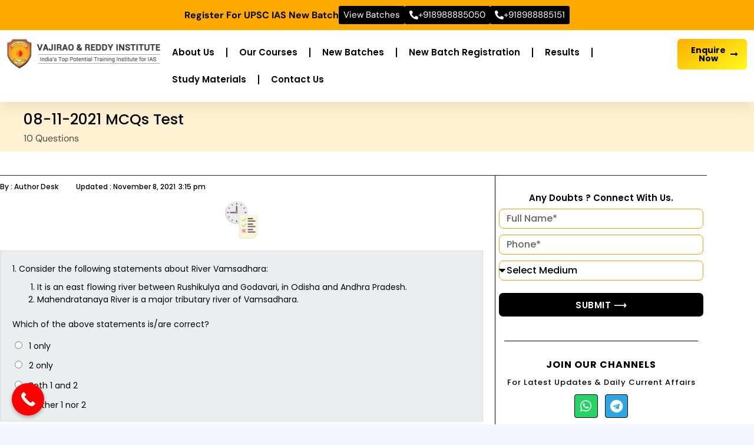

--- FILE ---
content_type: text/html; charset=UTF-8
request_url: https://vajiraoias.com/daily-mcqs-test/daily-mcqs-english-test/08-11-2021-mcqs-test/
body_size: 52346
content:
<!DOCTYPE html>

	<html lang="en">

<head><script>if(navigator.userAgent.match(/MSIE|Internet Explorer/i)||navigator.userAgent.match(/Trident\/7\..*?rv:11/i)){var href=document.location.href;if(!href.match(/[?&]nowprocket/)){if(href.indexOf("?")==-1){if(href.indexOf("#")==-1){document.location.href=href+"?nowprocket=1"}else{document.location.href=href.replace("#","?nowprocket=1#")}}else{if(href.indexOf("#")==-1){document.location.href=href+"&nowprocket=1"}else{document.location.href=href.replace("#","&nowprocket=1#")}}}}</script><script>class RocketLazyLoadScripts{constructor(e){this.triggerEvents=e,this.eventOptions={passive:!0},this.userEventListener=this.triggerListener.bind(this),this.delayedScripts={normal:[],async:[],defer:[]},this.allJQueries=[]}_addUserInteractionListener(e){this.triggerEvents.forEach((t=>window.addEventListener(t,e.userEventListener,e.eventOptions)))}_removeUserInteractionListener(e){this.triggerEvents.forEach((t=>window.removeEventListener(t,e.userEventListener,e.eventOptions)))}triggerListener(){this._removeUserInteractionListener(this),"loading"===document.readyState?document.addEventListener("DOMContentLoaded",this._loadEverythingNow.bind(this)):this._loadEverythingNow()}async _loadEverythingNow(){this._delayEventListeners(),this._delayJQueryReady(this),this._handleDocumentWrite(),this._registerAllDelayedScripts(),this._preloadAllScripts(),await this._loadScriptsFromList(this.delayedScripts.normal),await this._loadScriptsFromList(this.delayedScripts.defer),await this._loadScriptsFromList(this.delayedScripts.async),await this._triggerDOMContentLoaded(),await this._triggerWindowLoad(),window.dispatchEvent(new Event("rocket-allScriptsLoaded"))}_registerAllDelayedScripts(){document.querySelectorAll("script[type=rocketlazyloadscript]").forEach((e=>{e.hasAttribute("src")?e.hasAttribute("async")&&!1!==e.async?this.delayedScripts.async.push(e):e.hasAttribute("defer")&&!1!==e.defer||"module"===e.getAttribute("data-rocket-type")?this.delayedScripts.defer.push(e):this.delayedScripts.normal.push(e):this.delayedScripts.normal.push(e)}))}async _transformScript(e){return await this._requestAnimFrame(),new Promise((t=>{const n=document.createElement("script");let r;[...e.attributes].forEach((e=>{let t=e.nodeName;"type"!==t&&("data-rocket-type"===t&&(t="type",r=e.nodeValue),n.setAttribute(t,e.nodeValue))})),e.hasAttribute("src")?(n.addEventListener("load",t),n.addEventListener("error",t)):(n.text=e.text,t()),e.parentNode.replaceChild(n,e)}))}async _loadScriptsFromList(e){const t=e.shift();return t?(await this._transformScript(t),this._loadScriptsFromList(e)):Promise.resolve()}_preloadAllScripts(){var e=document.createDocumentFragment();[...this.delayedScripts.normal,...this.delayedScripts.defer,...this.delayedScripts.async].forEach((t=>{const n=t.getAttribute("src");if(n){const t=document.createElement("link");t.href=n,t.rel="preload",t.as="script",e.appendChild(t)}})),document.head.appendChild(e)}_delayEventListeners(){let e={};function t(t,n){!function(t){function n(n){return e[t].eventsToRewrite.indexOf(n)>=0?"rocket-"+n:n}e[t]||(e[t]={originalFunctions:{add:t.addEventListener,remove:t.removeEventListener},eventsToRewrite:[]},t.addEventListener=function(){arguments[0]=n(arguments[0]),e[t].originalFunctions.add.apply(t,arguments)},t.removeEventListener=function(){arguments[0]=n(arguments[0]),e[t].originalFunctions.remove.apply(t,arguments)})}(t),e[t].eventsToRewrite.push(n)}function n(e,t){let n=e[t];Object.defineProperty(e,t,{get:()=>n||function(){},set(r){e["rocket"+t]=n=r}})}t(document,"DOMContentLoaded"),t(window,"DOMContentLoaded"),t(window,"load"),t(window,"pageshow"),t(document,"readystatechange"),n(document,"onreadystatechange"),n(window,"onload"),n(window,"onpageshow")}_delayJQueryReady(e){let t=window.jQuery;Object.defineProperty(window,"jQuery",{get:()=>t,set(n){if(n&&n.fn&&!e.allJQueries.includes(n)){n.fn.ready=n.fn.init.prototype.ready=function(t){e.domReadyFired?t.bind(document)(n):document.addEventListener("rocket-DOMContentLoaded",(()=>t.bind(document)(n)))};const t=n.fn.on;n.fn.on=n.fn.init.prototype.on=function(){if(this[0]===window){function e(e){return e.split(" ").map((e=>"load"===e||0===e.indexOf("load.")?"rocket-jquery-load":e)).join(" ")}"string"==typeof arguments[0]||arguments[0]instanceof String?arguments[0]=e(arguments[0]):"object"==typeof arguments[0]&&Object.keys(arguments[0]).forEach((t=>{delete Object.assign(arguments[0],{[e(t)]:arguments[0][t]})[t]}))}return t.apply(this,arguments),this},e.allJQueries.push(n)}t=n}})}async _triggerDOMContentLoaded(){this.domReadyFired=!0,await this._requestAnimFrame(),document.dispatchEvent(new Event("rocket-DOMContentLoaded")),await this._requestAnimFrame(),window.dispatchEvent(new Event("rocket-DOMContentLoaded")),await this._requestAnimFrame(),document.dispatchEvent(new Event("rocket-readystatechange")),await this._requestAnimFrame(),document.rocketonreadystatechange&&document.rocketonreadystatechange()}async _triggerWindowLoad(){await this._requestAnimFrame(),window.dispatchEvent(new Event("rocket-load")),await this._requestAnimFrame(),window.rocketonload&&window.rocketonload(),await this._requestAnimFrame(),this.allJQueries.forEach((e=>e(window).trigger("rocket-jquery-load"))),window.dispatchEvent(new Event("rocket-pageshow")),await this._requestAnimFrame(),window.rocketonpageshow&&window.rocketonpageshow()}_handleDocumentWrite(){const e=new Map;document.write=document.writeln=function(t){const n=document.currentScript,r=document.createRange(),i=n.parentElement;let o=e.get(n);void 0===o&&(o=n.nextSibling,e.set(n,o));const a=document.createDocumentFragment();r.setStart(a,0),a.appendChild(r.createContextualFragment(t)),i.insertBefore(a,o)}}async _requestAnimFrame(){return new Promise((e=>requestAnimationFrame(e)))}static run(){const e=new RocketLazyLoadScripts(["keydown","mousemove","touchmove","touchstart","touchend","wheel"]);e._addUserInteractionListener(e)}}RocketLazyLoadScripts.run();
</script>
	
<script type="application/ld+json">

{

"@context": "https://schema.org",

"@type": "Education",

"name": "Vajirao IAS",

"address": {

"@type": "PostalAddress",

"streetAddress": "19/2A, University, near Delhi, Block 11, Shakti Nagar, New Delhi, Delhi, 110007",

"addressLocality": "New Delhi",

"addressRegion": "Delhi",

"postalCode": "110007"

},

"image": "https://vajiraoias.com/wp-content/uploads/2024/01/Vajirao-And-Reddy-Institute-logo.png",

"telePhone": "08988882626",

"url": "https://vajiraoias.com/",

"logo": "https://vajiraoias.com/wp-content/uploads/2024/01/Vajirao-And-Reddy-Institute-logo.png",

"sameAs": [

"https://www.facebook.com/vajiraoinstitute/",

"https://twitter.com/vajiraoandreddy",

"https://www.linkedin.com/in/vajirao-and-reddy-institute-44ba6b145/",

"https://www.instagram.com/vajiraoandreddy" ],

"description": "Vajirao IAS Academy is the Best IAS Coaching Institute in Delhi for UPSC Courses. Vajirao IAS coaching classes are played a top role to preparing candidates for the Civil Services Examination at affordable fees.",

"paymentAccepted": [ "cash", "check", "credit card", "invoice", "paypal" ],

"openingHours": "Mo,Tu,We,Th,Fr,Sat 08:00-19:00",

"geo": {

"@type": "GeoCoordinates",

"latitude": "28.6775849",

"longitude": "77.1567529"

},

"priceRange":"Best Price Guranteed"

}

</script>
	<meta charset="UTF-8">
	<!-- Manifest added by SuperPWA - Progressive Web Apps Plugin For WordPress -->
<link rel="manifest" href="/superpwa-manifest.json">
<meta name="theme-color" content="#D5E0EB">
<!-- / SuperPWA.com -->
<meta name='robots' content='index, follow, max-image-preview:large, max-snippet:-1, max-video-preview:-1' />
<meta name="viewport" content="width=device-width, initial-scale=1"><!-- Jetpack Site Verification Tags -->
<meta name="google-site-verification" content="z2kiqkj3P8DSk8j3ZIZG_d41ne5xEy8-iP058Mcgn98" />

	<!-- This site is optimized with the Yoast SEO plugin v25.5 - https://yoast.com/wordpress/plugins/seo/ -->
	<title>08-11-2021 MCQs Test - Vajirao IAS</title><link rel="preload" as="style" href="https://fonts.googleapis.com/css?family=Roboto%3A100%2C100italic%2C300%2C300italic%2Cregular%2Citalic%2C500%2C500italic%2C700%2C700italic%2C900%2C900italic%7CNoto%20Sans%3Aregular%2Citalic%2C700%2C700italic%7CArchivo&#038;display=swap" /><link rel="stylesheet" href="https://fonts.googleapis.com/css?family=Roboto%3A100%2C100italic%2C300%2C300italic%2Cregular%2Citalic%2C500%2C500italic%2C700%2C700italic%2C900%2C900italic%7CNoto%20Sans%3Aregular%2Citalic%2C700%2C700italic%7CArchivo&#038;display=swap" media="print" onload="this.media='all'" /><noscript><link rel="stylesheet" href="https://fonts.googleapis.com/css?family=Roboto%3A100%2C100italic%2C300%2C300italic%2Cregular%2Citalic%2C500%2C500italic%2C700%2C700italic%2C900%2C900italic%7CNoto%20Sans%3Aregular%2Citalic%2C700%2C700italic%7CArchivo&#038;display=swap" /></noscript><link rel="stylesheet" href="https://vajiraoias.com/wp-content/cache/min/1/3edf1a45b7b08562df391914cd254878.css" media="all" data-minify="1" />
	<link rel="canonical" href="https://vajiraoias.com/daily-mcqs-test/daily-mcqs-english-test/08-11-2021-mcqs-test/" />
	<meta property="og:locale" content="en_GB" />
	<meta property="og:type" content="article" />
	<meta property="og:title" content="08-11-2021 MCQs Test - Vajirao IAS" />
	<meta property="og:description" content="10 Questions" />
	<meta property="og:url" content="https://vajiraoias.com/daily-mcqs-test/daily-mcqs-english-test/08-11-2021-mcqs-test/" />
	<meta property="og:site_name" content="Vajirao IAS" />
	<meta property="article:published_time" content="2021-11-08T09:45:22+00:00" />
	<meta property="article:modified_time" content="2021-11-13T09:45:48+00:00" />
	<meta property="og:image" content="https://vajiraoias.com/wp-content/uploads/2021/03/test.png" />
	<meta property="og:image:width" content="64" />
	<meta property="og:image:height" content="64" />
	<meta property="og:image:type" content="image/png" />
	<meta name="author" content="Author Desk" />
	<meta name="twitter:card" content="summary_large_image" />
	<meta name="twitter:label1" content="Written by" />
	<meta name="twitter:data1" content="Author Desk" />
	<!-- / Yoast SEO plugin. -->


<link rel='dns-prefetch' href='//stats.wp.com' />
<link rel='dns-prefetch' href='//jetpack.wordpress.com' />
<link rel='dns-prefetch' href='//s0.wp.com' />
<link rel='dns-prefetch' href='//public-api.wordpress.com' />
<link rel='dns-prefetch' href='//0.gravatar.com' />
<link rel='dns-prefetch' href='//1.gravatar.com' />
<link rel='dns-prefetch' href='//2.gravatar.com' />
<link href='https://fonts.gstatic.com' crossorigin rel='preconnect' />
<link href='https://fonts.googleapis.com' crossorigin rel='preconnect' />
<link rel='preconnect' href='//c0.wp.com' />
<link rel="alternate" type="application/rss+xml" title="Vajirao IAS &raquo; Feed" href="https://vajiraoias.com/feed/" />





<style id='jetpack-sharing-buttons-style-inline-css'>
.jetpack-sharing-buttons__services-list{display:flex;flex-direction:row;flex-wrap:wrap;gap:0;list-style-type:none;margin:5px;padding:0}.jetpack-sharing-buttons__services-list.has-small-icon-size{font-size:12px}.jetpack-sharing-buttons__services-list.has-normal-icon-size{font-size:16px}.jetpack-sharing-buttons__services-list.has-large-icon-size{font-size:24px}.jetpack-sharing-buttons__services-list.has-huge-icon-size{font-size:36px}@media print{.jetpack-sharing-buttons__services-list{display:none!important}}.editor-styles-wrapper .wp-block-jetpack-sharing-buttons{gap:0;padding-inline-start:0}ul.jetpack-sharing-buttons__services-list.has-background{padding:1.25em 2.375em}
</style>
<style id='classic-theme-styles-inline-css'>
/*! This file is auto-generated */
.wp-block-button__link{color:#fff;background-color:#32373c;border-radius:9999px;box-shadow:none;text-decoration:none;padding:calc(.667em + 2px) calc(1.333em + 2px);font-size:1.125em}.wp-block-file__button{background:#32373c;color:#fff;text-decoration:none}
</style>
<style id='global-styles-inline-css'>
:root{--wp--preset--aspect-ratio--square: 1;--wp--preset--aspect-ratio--4-3: 4/3;--wp--preset--aspect-ratio--3-4: 3/4;--wp--preset--aspect-ratio--3-2: 3/2;--wp--preset--aspect-ratio--2-3: 2/3;--wp--preset--aspect-ratio--16-9: 16/9;--wp--preset--aspect-ratio--9-16: 9/16;--wp--preset--color--black: #000000;--wp--preset--color--cyan-bluish-gray: #abb8c3;--wp--preset--color--white: #ffffff;--wp--preset--color--pale-pink: #f78da7;--wp--preset--color--vivid-red: #cf2e2e;--wp--preset--color--luminous-vivid-orange: #ff6900;--wp--preset--color--luminous-vivid-amber: #fcb900;--wp--preset--color--light-green-cyan: #7bdcb5;--wp--preset--color--vivid-green-cyan: #00d084;--wp--preset--color--pale-cyan-blue: #8ed1fc;--wp--preset--color--vivid-cyan-blue: #0693e3;--wp--preset--color--vivid-purple: #9b51e0;--wp--preset--color--contrast: var(--contrast);--wp--preset--color--contrast-2: var(--contrast-2);--wp--preset--color--contrast-3: var(--contrast-3);--wp--preset--color--base: var(--base);--wp--preset--color--base-2: var(--base-2);--wp--preset--color--base-3: var(--base-3);--wp--preset--color--accent: var(--accent);--wp--preset--gradient--vivid-cyan-blue-to-vivid-purple: linear-gradient(135deg,rgba(6,147,227,1) 0%,rgb(155,81,224) 100%);--wp--preset--gradient--light-green-cyan-to-vivid-green-cyan: linear-gradient(135deg,rgb(122,220,180) 0%,rgb(0,208,130) 100%);--wp--preset--gradient--luminous-vivid-amber-to-luminous-vivid-orange: linear-gradient(135deg,rgba(252,185,0,1) 0%,rgba(255,105,0,1) 100%);--wp--preset--gradient--luminous-vivid-orange-to-vivid-red: linear-gradient(135deg,rgba(255,105,0,1) 0%,rgb(207,46,46) 100%);--wp--preset--gradient--very-light-gray-to-cyan-bluish-gray: linear-gradient(135deg,rgb(238,238,238) 0%,rgb(169,184,195) 100%);--wp--preset--gradient--cool-to-warm-spectrum: linear-gradient(135deg,rgb(74,234,220) 0%,rgb(151,120,209) 20%,rgb(207,42,186) 40%,rgb(238,44,130) 60%,rgb(251,105,98) 80%,rgb(254,248,76) 100%);--wp--preset--gradient--blush-light-purple: linear-gradient(135deg,rgb(255,206,236) 0%,rgb(152,150,240) 100%);--wp--preset--gradient--blush-bordeaux: linear-gradient(135deg,rgb(254,205,165) 0%,rgb(254,45,45) 50%,rgb(107,0,62) 100%);--wp--preset--gradient--luminous-dusk: linear-gradient(135deg,rgb(255,203,112) 0%,rgb(199,81,192) 50%,rgb(65,88,208) 100%);--wp--preset--gradient--pale-ocean: linear-gradient(135deg,rgb(255,245,203) 0%,rgb(182,227,212) 50%,rgb(51,167,181) 100%);--wp--preset--gradient--electric-grass: linear-gradient(135deg,rgb(202,248,128) 0%,rgb(113,206,126) 100%);--wp--preset--gradient--midnight: linear-gradient(135deg,rgb(2,3,129) 0%,rgb(40,116,252) 100%);--wp--preset--font-size--small: 13px;--wp--preset--font-size--medium: 20px;--wp--preset--font-size--large: 36px;--wp--preset--font-size--x-large: 42px;--wp--preset--font-family--albert-sans: 'Albert Sans', sans-serif;--wp--preset--font-family--alegreya: Alegreya, serif;--wp--preset--font-family--arvo: Arvo, serif;--wp--preset--font-family--bodoni-moda: 'Bodoni Moda', serif;--wp--preset--font-family--bricolage-grotesque: 'Bricolage Grotesque', sans-serif;--wp--preset--font-family--cabin: Cabin, sans-serif;--wp--preset--font-family--chivo: Chivo, sans-serif;--wp--preset--font-family--commissioner: Commissioner, sans-serif;--wp--preset--font-family--cormorant: Cormorant, serif;--wp--preset--font-family--courier-prime: 'Courier Prime', monospace;--wp--preset--font-family--crimson-pro: 'Crimson Pro', serif;--wp--preset--font-family--dm-mono: 'DM Mono', monospace;--wp--preset--font-family--dm-sans: 'DM Sans', sans-serif;--wp--preset--font-family--dm-serif-display: 'DM Serif Display', serif;--wp--preset--font-family--domine: Domine, serif;--wp--preset--font-family--eb-garamond: 'EB Garamond', serif;--wp--preset--font-family--epilogue: Epilogue, sans-serif;--wp--preset--font-family--fahkwang: Fahkwang, sans-serif;--wp--preset--font-family--figtree: Figtree, sans-serif;--wp--preset--font-family--fira-sans: 'Fira Sans', sans-serif;--wp--preset--font-family--fjalla-one: 'Fjalla One', sans-serif;--wp--preset--font-family--fraunces: Fraunces, serif;--wp--preset--font-family--gabarito: Gabarito, system-ui;--wp--preset--font-family--ibm-plex-mono: 'IBM Plex Mono', monospace;--wp--preset--font-family--ibm-plex-sans: 'IBM Plex Sans', sans-serif;--wp--preset--font-family--ibarra-real-nova: 'Ibarra Real Nova', serif;--wp--preset--font-family--instrument-serif: 'Instrument Serif', serif;--wp--preset--font-family--inter: Inter, sans-serif;--wp--preset--font-family--josefin-sans: 'Josefin Sans', sans-serif;--wp--preset--font-family--jost: Jost, sans-serif;--wp--preset--font-family--libre-baskerville: 'Libre Baskerville', serif;--wp--preset--font-family--libre-franklin: 'Libre Franklin', sans-serif;--wp--preset--font-family--literata: Literata, serif;--wp--preset--font-family--lora: Lora, serif;--wp--preset--font-family--merriweather: Merriweather, serif;--wp--preset--font-family--montserrat: Montserrat, sans-serif;--wp--preset--font-family--newsreader: Newsreader, serif;--wp--preset--font-family--noto-sans-mono: 'Noto Sans Mono', sans-serif;--wp--preset--font-family--nunito: Nunito, sans-serif;--wp--preset--font-family--open-sans: 'Open Sans', sans-serif;--wp--preset--font-family--overpass: Overpass, sans-serif;--wp--preset--font-family--pt-serif: 'PT Serif', serif;--wp--preset--font-family--petrona: Petrona, serif;--wp--preset--font-family--piazzolla: Piazzolla, serif;--wp--preset--font-family--playfair-display: 'Playfair Display', serif;--wp--preset--font-family--plus-jakarta-sans: 'Plus Jakarta Sans', sans-serif;--wp--preset--font-family--poppins: Poppins, sans-serif;--wp--preset--font-family--raleway: Raleway, sans-serif;--wp--preset--font-family--roboto: Roboto, sans-serif;--wp--preset--font-family--roboto-slab: 'Roboto Slab', serif;--wp--preset--font-family--rubik: Rubik, sans-serif;--wp--preset--font-family--rufina: Rufina, serif;--wp--preset--font-family--sora: Sora, sans-serif;--wp--preset--font-family--source-sans-3: 'Source Sans 3', sans-serif;--wp--preset--font-family--source-serif-4: 'Source Serif 4', serif;--wp--preset--font-family--space-mono: 'Space Mono', monospace;--wp--preset--font-family--syne: Syne, sans-serif;--wp--preset--font-family--texturina: Texturina, serif;--wp--preset--font-family--urbanist: Urbanist, sans-serif;--wp--preset--font-family--work-sans: 'Work Sans', sans-serif;--wp--preset--spacing--20: 0.44rem;--wp--preset--spacing--30: 0.67rem;--wp--preset--spacing--40: 1rem;--wp--preset--spacing--50: 1.5rem;--wp--preset--spacing--60: 2.25rem;--wp--preset--spacing--70: 3.38rem;--wp--preset--spacing--80: 5.06rem;--wp--preset--shadow--natural: 6px 6px 9px rgba(0, 0, 0, 0.2);--wp--preset--shadow--deep: 12px 12px 50px rgba(0, 0, 0, 0.4);--wp--preset--shadow--sharp: 6px 6px 0px rgba(0, 0, 0, 0.2);--wp--preset--shadow--outlined: 6px 6px 0px -3px rgba(255, 255, 255, 1), 6px 6px rgba(0, 0, 0, 1);--wp--preset--shadow--crisp: 6px 6px 0px rgba(0, 0, 0, 1);}:where(.is-layout-flex){gap: 0.5em;}:where(.is-layout-grid){gap: 0.5em;}body .is-layout-flex{display: flex;}.is-layout-flex{flex-wrap: wrap;align-items: center;}.is-layout-flex > :is(*, div){margin: 0;}body .is-layout-grid{display: grid;}.is-layout-grid > :is(*, div){margin: 0;}:where(.wp-block-columns.is-layout-flex){gap: 2em;}:where(.wp-block-columns.is-layout-grid){gap: 2em;}:where(.wp-block-post-template.is-layout-flex){gap: 1.25em;}:where(.wp-block-post-template.is-layout-grid){gap: 1.25em;}.has-black-color{color: var(--wp--preset--color--black) !important;}.has-cyan-bluish-gray-color{color: var(--wp--preset--color--cyan-bluish-gray) !important;}.has-white-color{color: var(--wp--preset--color--white) !important;}.has-pale-pink-color{color: var(--wp--preset--color--pale-pink) !important;}.has-vivid-red-color{color: var(--wp--preset--color--vivid-red) !important;}.has-luminous-vivid-orange-color{color: var(--wp--preset--color--luminous-vivid-orange) !important;}.has-luminous-vivid-amber-color{color: var(--wp--preset--color--luminous-vivid-amber) !important;}.has-light-green-cyan-color{color: var(--wp--preset--color--light-green-cyan) !important;}.has-vivid-green-cyan-color{color: var(--wp--preset--color--vivid-green-cyan) !important;}.has-pale-cyan-blue-color{color: var(--wp--preset--color--pale-cyan-blue) !important;}.has-vivid-cyan-blue-color{color: var(--wp--preset--color--vivid-cyan-blue) !important;}.has-vivid-purple-color{color: var(--wp--preset--color--vivid-purple) !important;}.has-black-background-color{background-color: var(--wp--preset--color--black) !important;}.has-cyan-bluish-gray-background-color{background-color: var(--wp--preset--color--cyan-bluish-gray) !important;}.has-white-background-color{background-color: var(--wp--preset--color--white) !important;}.has-pale-pink-background-color{background-color: var(--wp--preset--color--pale-pink) !important;}.has-vivid-red-background-color{background-color: var(--wp--preset--color--vivid-red) !important;}.has-luminous-vivid-orange-background-color{background-color: var(--wp--preset--color--luminous-vivid-orange) !important;}.has-luminous-vivid-amber-background-color{background-color: var(--wp--preset--color--luminous-vivid-amber) !important;}.has-light-green-cyan-background-color{background-color: var(--wp--preset--color--light-green-cyan) !important;}.has-vivid-green-cyan-background-color{background-color: var(--wp--preset--color--vivid-green-cyan) !important;}.has-pale-cyan-blue-background-color{background-color: var(--wp--preset--color--pale-cyan-blue) !important;}.has-vivid-cyan-blue-background-color{background-color: var(--wp--preset--color--vivid-cyan-blue) !important;}.has-vivid-purple-background-color{background-color: var(--wp--preset--color--vivid-purple) !important;}.has-black-border-color{border-color: var(--wp--preset--color--black) !important;}.has-cyan-bluish-gray-border-color{border-color: var(--wp--preset--color--cyan-bluish-gray) !important;}.has-white-border-color{border-color: var(--wp--preset--color--white) !important;}.has-pale-pink-border-color{border-color: var(--wp--preset--color--pale-pink) !important;}.has-vivid-red-border-color{border-color: var(--wp--preset--color--vivid-red) !important;}.has-luminous-vivid-orange-border-color{border-color: var(--wp--preset--color--luminous-vivid-orange) !important;}.has-luminous-vivid-amber-border-color{border-color: var(--wp--preset--color--luminous-vivid-amber) !important;}.has-light-green-cyan-border-color{border-color: var(--wp--preset--color--light-green-cyan) !important;}.has-vivid-green-cyan-border-color{border-color: var(--wp--preset--color--vivid-green-cyan) !important;}.has-pale-cyan-blue-border-color{border-color: var(--wp--preset--color--pale-cyan-blue) !important;}.has-vivid-cyan-blue-border-color{border-color: var(--wp--preset--color--vivid-cyan-blue) !important;}.has-vivid-purple-border-color{border-color: var(--wp--preset--color--vivid-purple) !important;}.has-vivid-cyan-blue-to-vivid-purple-gradient-background{background: var(--wp--preset--gradient--vivid-cyan-blue-to-vivid-purple) !important;}.has-light-green-cyan-to-vivid-green-cyan-gradient-background{background: var(--wp--preset--gradient--light-green-cyan-to-vivid-green-cyan) !important;}.has-luminous-vivid-amber-to-luminous-vivid-orange-gradient-background{background: var(--wp--preset--gradient--luminous-vivid-amber-to-luminous-vivid-orange) !important;}.has-luminous-vivid-orange-to-vivid-red-gradient-background{background: var(--wp--preset--gradient--luminous-vivid-orange-to-vivid-red) !important;}.has-very-light-gray-to-cyan-bluish-gray-gradient-background{background: var(--wp--preset--gradient--very-light-gray-to-cyan-bluish-gray) !important;}.has-cool-to-warm-spectrum-gradient-background{background: var(--wp--preset--gradient--cool-to-warm-spectrum) !important;}.has-blush-light-purple-gradient-background{background: var(--wp--preset--gradient--blush-light-purple) !important;}.has-blush-bordeaux-gradient-background{background: var(--wp--preset--gradient--blush-bordeaux) !important;}.has-luminous-dusk-gradient-background{background: var(--wp--preset--gradient--luminous-dusk) !important;}.has-pale-ocean-gradient-background{background: var(--wp--preset--gradient--pale-ocean) !important;}.has-electric-grass-gradient-background{background: var(--wp--preset--gradient--electric-grass) !important;}.has-midnight-gradient-background{background: var(--wp--preset--gradient--midnight) !important;}.has-small-font-size{font-size: var(--wp--preset--font-size--small) !important;}.has-medium-font-size{font-size: var(--wp--preset--font-size--medium) !important;}.has-large-font-size{font-size: var(--wp--preset--font-size--large) !important;}.has-x-large-font-size{font-size: var(--wp--preset--font-size--x-large) !important;}.has-albert-sans-font-family{font-family: var(--wp--preset--font-family--albert-sans) !important;}.has-alegreya-font-family{font-family: var(--wp--preset--font-family--alegreya) !important;}.has-arvo-font-family{font-family: var(--wp--preset--font-family--arvo) !important;}.has-bodoni-moda-font-family{font-family: var(--wp--preset--font-family--bodoni-moda) !important;}.has-bricolage-grotesque-font-family{font-family: var(--wp--preset--font-family--bricolage-grotesque) !important;}.has-cabin-font-family{font-family: var(--wp--preset--font-family--cabin) !important;}.has-chivo-font-family{font-family: var(--wp--preset--font-family--chivo) !important;}.has-commissioner-font-family{font-family: var(--wp--preset--font-family--commissioner) !important;}.has-cormorant-font-family{font-family: var(--wp--preset--font-family--cormorant) !important;}.has-courier-prime-font-family{font-family: var(--wp--preset--font-family--courier-prime) !important;}.has-crimson-pro-font-family{font-family: var(--wp--preset--font-family--crimson-pro) !important;}.has-dm-mono-font-family{font-family: var(--wp--preset--font-family--dm-mono) !important;}.has-dm-sans-font-family{font-family: var(--wp--preset--font-family--dm-sans) !important;}.has-dm-serif-display-font-family{font-family: var(--wp--preset--font-family--dm-serif-display) !important;}.has-domine-font-family{font-family: var(--wp--preset--font-family--domine) !important;}.has-eb-garamond-font-family{font-family: var(--wp--preset--font-family--eb-garamond) !important;}.has-epilogue-font-family{font-family: var(--wp--preset--font-family--epilogue) !important;}.has-fahkwang-font-family{font-family: var(--wp--preset--font-family--fahkwang) !important;}.has-figtree-font-family{font-family: var(--wp--preset--font-family--figtree) !important;}.has-fira-sans-font-family{font-family: var(--wp--preset--font-family--fira-sans) !important;}.has-fjalla-one-font-family{font-family: var(--wp--preset--font-family--fjalla-one) !important;}.has-fraunces-font-family{font-family: var(--wp--preset--font-family--fraunces) !important;}.has-gabarito-font-family{font-family: var(--wp--preset--font-family--gabarito) !important;}.has-ibm-plex-mono-font-family{font-family: var(--wp--preset--font-family--ibm-plex-mono) !important;}.has-ibm-plex-sans-font-family{font-family: var(--wp--preset--font-family--ibm-plex-sans) !important;}.has-ibarra-real-nova-font-family{font-family: var(--wp--preset--font-family--ibarra-real-nova) !important;}.has-instrument-serif-font-family{font-family: var(--wp--preset--font-family--instrument-serif) !important;}.has-inter-font-family{font-family: var(--wp--preset--font-family--inter) !important;}.has-josefin-sans-font-family{font-family: var(--wp--preset--font-family--josefin-sans) !important;}.has-jost-font-family{font-family: var(--wp--preset--font-family--jost) !important;}.has-libre-baskerville-font-family{font-family: var(--wp--preset--font-family--libre-baskerville) !important;}.has-libre-franklin-font-family{font-family: var(--wp--preset--font-family--libre-franklin) !important;}.has-literata-font-family{font-family: var(--wp--preset--font-family--literata) !important;}.has-lora-font-family{font-family: var(--wp--preset--font-family--lora) !important;}.has-merriweather-font-family{font-family: var(--wp--preset--font-family--merriweather) !important;}.has-montserrat-font-family{font-family: var(--wp--preset--font-family--montserrat) !important;}.has-newsreader-font-family{font-family: var(--wp--preset--font-family--newsreader) !important;}.has-noto-sans-mono-font-family{font-family: var(--wp--preset--font-family--noto-sans-mono) !important;}.has-nunito-font-family{font-family: var(--wp--preset--font-family--nunito) !important;}.has-open-sans-font-family{font-family: var(--wp--preset--font-family--open-sans) !important;}.has-overpass-font-family{font-family: var(--wp--preset--font-family--overpass) !important;}.has-pt-serif-font-family{font-family: var(--wp--preset--font-family--pt-serif) !important;}.has-petrona-font-family{font-family: var(--wp--preset--font-family--petrona) !important;}.has-piazzolla-font-family{font-family: var(--wp--preset--font-family--piazzolla) !important;}.has-playfair-display-font-family{font-family: var(--wp--preset--font-family--playfair-display) !important;}.has-plus-jakarta-sans-font-family{font-family: var(--wp--preset--font-family--plus-jakarta-sans) !important;}.has-poppins-font-family{font-family: var(--wp--preset--font-family--poppins) !important;}.has-raleway-font-family{font-family: var(--wp--preset--font-family--raleway) !important;}.has-roboto-font-family{font-family: var(--wp--preset--font-family--roboto) !important;}.has-roboto-slab-font-family{font-family: var(--wp--preset--font-family--roboto-slab) !important;}.has-rubik-font-family{font-family: var(--wp--preset--font-family--rubik) !important;}.has-rufina-font-family{font-family: var(--wp--preset--font-family--rufina) !important;}.has-sora-font-family{font-family: var(--wp--preset--font-family--sora) !important;}.has-source-sans-3-font-family{font-family: var(--wp--preset--font-family--source-sans-3) !important;}.has-source-serif-4-font-family{font-family: var(--wp--preset--font-family--source-serif-4) !important;}.has-space-mono-font-family{font-family: var(--wp--preset--font-family--space-mono) !important;}.has-syne-font-family{font-family: var(--wp--preset--font-family--syne) !important;}.has-texturina-font-family{font-family: var(--wp--preset--font-family--texturina) !important;}.has-urbanist-font-family{font-family: var(--wp--preset--font-family--urbanist) !important;}.has-work-sans-font-family{font-family: var(--wp--preset--font-family--work-sans) !important;}
:where(.wp-block-post-template.is-layout-flex){gap: 1.25em;}:where(.wp-block-post-template.is-layout-grid){gap: 1.25em;}
:where(.wp-block-columns.is-layout-flex){gap: 2em;}:where(.wp-block-columns.is-layout-grid){gap: 2em;}
:root :where(.wp-block-pullquote){font-size: 1.5em;line-height: 1.6;}
</style>









<style id='generate-style-inline-css'>
body{background-color:#f3f6ff;color:#222222;}a{color:var(--contrast);}a:hover, a:focus, a:active{color:#000000;}.wp-block-group__inner-container{max-width:1200px;margin-left:auto;margin-right:auto;}.site-header .header-image{width:260px;}:root{--contrast:#222222;--contrast-2:#575760;--contrast-3:#052962;--base:#f0f0f0;--base-2:#f7f8f9;--base-3:#ffffff;--accent:#052962;}:root .has-contrast-color{color:var(--contrast);}:root .has-contrast-background-color{background-color:var(--contrast);}:root .has-contrast-2-color{color:var(--contrast-2);}:root .has-contrast-2-background-color{background-color:var(--contrast-2);}:root .has-contrast-3-color{color:var(--contrast-3);}:root .has-contrast-3-background-color{background-color:var(--contrast-3);}:root .has-base-color{color:var(--base);}:root .has-base-background-color{background-color:var(--base);}:root .has-base-2-color{color:var(--base-2);}:root .has-base-2-background-color{background-color:var(--base-2);}:root .has-base-3-color{color:var(--base-3);}:root .has-base-3-background-color{background-color:var(--base-3);}:root .has-accent-color{color:var(--accent);}:root .has-accent-background-color{background-color:var(--accent);}body, button, input, select, textarea{font-family:"Roboto", sans-serif;font-size:14px;}body{line-height:1.5;}.entry-content > [class*="wp-block-"]:not(:last-child):not(.wp-block-heading){margin-bottom:1.5em;}.top-bar{font-family:"Noto Sans", sans-serif;font-size:14px;}.main-title{font-family:"Noto Sans", sans-serif;font-weight:normal;}.main-navigation a, .menu-toggle{font-family:"Noto Sans", sans-serif;font-weight:500;}.main-navigation .main-nav ul ul li a{font-size:14px;}.widget-title{font-family:"Noto Sans", sans-serif;font-weight:600;font-size:18px;margin-bottom:10px;}.sidebar .widget, .footer-widgets .widget{font-size:15px;}button:not(.menu-toggle),html input[type="button"],input[type="reset"],input[type="submit"],.button,.wp-block-button .wp-block-button__link{font-family:"Noto Sans", sans-serif;}h1{font-family:"Noto Sans", sans-serif;font-weight:600;font-size:26px;margin-bottom:0px;}h2{font-family:"Noto Sans", sans-serif;font-weight:600;font-size:20px;}h3{font-family:"Noto Sans", sans-serif;font-size:20px;}h4{font-family:"Noto Sans", sans-serif;font-size:18px;}h5{font-family:"Noto Sans", sans-serif;}.site-info{font-size:13px;}@media (max-width:768px){.main-title{font-size:24px;}h1{font-size:24px;}h2{font-size:18px;}h3{font-size:20px;}h4{font-size:22px;}h5{font-size:19px;}}.top-bar{background-color:#ffe500;color:#ff6363;}.top-bar a{color:var(--contrast);}.top-bar a:hover{color:#c00;}.site-header{background-color:#ffffff;}.site-header a{color:#a4286a;}.main-title a,.main-title a:hover{color:var(--base);}.site-description{color:#757575;}.main-navigation,.main-navigation ul ul{background-color:#a4286a;}.main-navigation .main-nav ul li a, .main-navigation .menu-toggle, .main-navigation .menu-bar-items{color:var(--base);}.main-navigation .main-nav ul li:not([class*="current-menu-"]):hover > a, .main-navigation .main-nav ul li:not([class*="current-menu-"]):focus > a, .main-navigation .main-nav ul li.sfHover:not([class*="current-menu-"]) > a, .main-navigation .menu-bar-item:hover > a, .main-navigation .menu-bar-item.sfHover > a{background-color:#6c2548;}button.menu-toggle:hover,button.menu-toggle:focus{color:var(--base);}.main-navigation .main-nav ul li[class*="current-menu-"] > a{color:var(--contrast);background-color:#ffffff;}.navigation-search input[type="search"],.navigation-search input[type="search"]:active, .navigation-search input[type="search"]:focus, .main-navigation .main-nav ul li.search-item.active > a, .main-navigation .menu-bar-items .search-item.active > a{background-color:#6c2548;}.main-navigation ul ul{background-color:#6c2548;}.main-navigation .main-nav ul ul li a{color:var(--base-3);}.main-navigation .main-nav ul ul li:not([class*="current-menu-"]):hover > a,.main-navigation .main-nav ul ul li:not([class*="current-menu-"]):focus > a, .main-navigation .main-nav ul ul li.sfHover:not([class*="current-menu-"]) > a{color:#0a0a0a;background-color:#ffffff;}.main-navigation .main-nav ul ul li[class*="current-menu-"] > a{color:#0a0808;background-color:#eaeaea;}.separate-containers .inside-article, .separate-containers .comments-area, .separate-containers .page-header, .one-container .container, .separate-containers .paging-navigation, .inside-page-header{background-color:rgba(255,255,255,0);}.entry-title a{color:#222222;}.entry-title a:hover{color:#55555e;}.entry-meta{color:#595959;}.sidebar .widget .widget-title{color:#0049bf;}.footer-widgets{color:#00549e;background-color:#06213e;}.footer-widgets a{color:#00549e;}.footer-widgets a:hover{color:var(--contrast);}.footer-widgets .widget-title{color:#00549e;}.site-info{color:#ffffff;background-color:#013f76;}.site-info a{color:#ffffff;}.site-info a:hover{color:#d3d3d3;}.footer-bar .widget_nav_menu .current-menu-item a{color:#d3d3d3;}input[type="text"],input[type="email"],input[type="url"],input[type="password"],input[type="search"],input[type="tel"],input[type="number"],textarea,select{color:#666666;background-color:#fafafa;border-color:#cccccc;}input[type="text"]:focus,input[type="email"]:focus,input[type="url"]:focus,input[type="password"]:focus,input[type="search"]:focus,input[type="tel"]:focus,input[type="number"]:focus,textarea:focus,select:focus{color:#666666;background-color:#ffffff;border-color:#bfbfbf;}button,html input[type="button"],input[type="reset"],input[type="submit"],a.button,a.wp-block-button__link:not(.has-background){color:#ffffff;background-color:#55555e;}button:hover,html input[type="button"]:hover,input[type="reset"]:hover,input[type="submit"]:hover,a.button:hover,button:focus,html input[type="button"]:focus,input[type="reset"]:focus,input[type="submit"]:focus,a.button:focus,a.wp-block-button__link:not(.has-background):active,a.wp-block-button__link:not(.has-background):focus,a.wp-block-button__link:not(.has-background):hover{color:#ffffff;background-color:#3f4047;}a.generate-back-to-top{background-color:#00050a;color:#ffffff;}a.generate-back-to-top:hover,a.generate-back-to-top:focus{background-color:rgba( 0,0,0,0.6 );color:#ffffff;}:root{--gp-search-modal-bg-color:var(--base-3);--gp-search-modal-text-color:var(--contrast);--gp-search-modal-overlay-bg-color:rgba(0,0,0,0.2);}@media (max-width: 768px){.main-navigation .menu-bar-item:hover > a, .main-navigation .menu-bar-item.sfHover > a{background:none;color:var(--base);}}.inside-top-bar{padding:5px 0px 5px 0px;}.inside-top-bar.grid-container{max-width:1200px;}.inside-header{padding:10px 0px 10px 0px;}.inside-header.grid-container{max-width:1200px;}.separate-containers .inside-article, .separate-containers .comments-area, .separate-containers .page-header, .separate-containers .paging-navigation, .one-container .site-content, .inside-page-header{padding:0px;}.site-main .wp-block-group__inner-container{padding:0px;}.separate-containers .paging-navigation{padding-top:20px;padding-bottom:20px;}.entry-content .alignwide, body:not(.no-sidebar) .entry-content .alignfull{margin-left:-0px;width:calc(100% + 0px);max-width:calc(100% + 0px);}.one-container.right-sidebar .site-main,.one-container.both-right .site-main{margin-right:0px;}.one-container.left-sidebar .site-main,.one-container.both-left .site-main{margin-left:0px;}.one-container.both-sidebars .site-main{margin:0px;}.sidebar .widget, .page-header, .widget-area .main-navigation, .site-main > *{margin-bottom:0px;}.separate-containers .site-main{margin:0px;}.both-right .inside-left-sidebar,.both-left .inside-left-sidebar{margin-right:0px;}.both-right .inside-right-sidebar,.both-left .inside-right-sidebar{margin-left:0px;}.one-container.archive .post:not(:last-child):not(.is-loop-template-item), .one-container.blog .post:not(:last-child):not(.is-loop-template-item){padding-bottom:0px;}.separate-containers .featured-image{margin-top:0px;}.separate-containers .inside-right-sidebar, .separate-containers .inside-left-sidebar{margin-top:0px;margin-bottom:0px;}.main-navigation .main-nav ul li a,.menu-toggle,.main-navigation .menu-bar-item > a{padding-left:13px;padding-right:13px;line-height:55px;}.main-navigation .main-nav ul ul li a{padding:10px 13px 10px 13px;}.main-navigation ul ul{width:220px;}.navigation-search input[type="search"]{height:55px;}.rtl .menu-item-has-children .dropdown-menu-toggle{padding-left:13px;}.menu-item-has-children .dropdown-menu-toggle{padding-right:13px;}.rtl .main-navigation .main-nav ul li.menu-item-has-children > a{padding-right:13px;}.widget-area .widget{padding:0px 0px 0px 30px;}.footer-widgets-container{padding:40px 0px 0px 0px;}.footer-widgets-container.grid-container{max-width:1200px;}.inside-site-info{padding:10px 20px 10px 20px;}.inside-site-info.grid-container{max-width:1240px;}@media (max-width:768px){.separate-containers .inside-article, .separate-containers .comments-area, .separate-containers .page-header, .separate-containers .paging-navigation, .one-container .site-content, .inside-page-header{padding:10px;}.site-main .wp-block-group__inner-container{padding:10px;}.inside-top-bar{padding-right:30px;padding-left:30px;}.inside-header{padding-top:5px;padding-right:0px;padding-bottom:5px;padding-left:10px;}.widget-area .widget{padding-top:30px;padding-right:30px;padding-bottom:30px;padding-left:30px;}.footer-widgets-container{padding-top:30px;padding-right:30px;padding-bottom:30px;padding-left:30px;}.inside-site-info{padding-right:30px;padding-left:30px;}.entry-content .alignwide, body:not(.no-sidebar) .entry-content .alignfull{margin-left:-10px;width:calc(100% + 20px);max-width:calc(100% + 20px);}.one-container .site-main .paging-navigation{margin-bottom:0px;}}/* End cached CSS */.is-right-sidebar{width:30%;}.is-left-sidebar{width:30%;}.site-content .content-area{width:70%;}@media (max-width: 768px){.main-navigation .menu-toggle,.sidebar-nav-mobile:not(#sticky-placeholder){display:block;}.main-navigation ul,.gen-sidebar-nav,.main-navigation:not(.slideout-navigation):not(.toggled) .main-nav > ul,.has-inline-mobile-toggle #site-navigation .inside-navigation > *:not(.navigation-search):not(.main-nav){display:none;}.nav-align-right .inside-navigation,.nav-align-center .inside-navigation{justify-content:space-between;}}
.elementor-template-full-width .site-content{display:block;}
.dynamic-author-image-rounded{border-radius:100%;}.dynamic-featured-image, .dynamic-author-image{vertical-align:middle;}.one-container.blog .dynamic-content-template:not(:last-child), .one-container.archive .dynamic-content-template:not(:last-child){padding-bottom:0px;}.dynamic-entry-excerpt > p:last-child{margin-bottom:0px;}
.main-navigation .main-nav ul li a,.menu-toggle,.main-navigation .menu-bar-item > a{transition: line-height 300ms ease}.main-navigation.toggled .main-nav > ul{background-color: #a4286a}.sticky-enabled .gen-sidebar-nav.is_stuck .main-navigation {margin-bottom: 0px;}.sticky-enabled .gen-sidebar-nav.is_stuck {z-index: 500;}.sticky-enabled .main-navigation.is_stuck {box-shadow: 0 2px 2px -2px rgba(0, 0, 0, .2);}.navigation-stick:not(.gen-sidebar-nav) {left: 0;right: 0;width: 100% !important;}.both-sticky-menu .main-navigation:not(#mobile-header).toggled .main-nav > ul,.mobile-sticky-menu .main-navigation:not(#mobile-header).toggled .main-nav > ul,.mobile-header-sticky #mobile-header.toggled .main-nav > ul {position: absolute;left: 0;right: 0;z-index: 999;}.nav-float-right .navigation-stick {width: 100% !important;left: 0;}.nav-float-right .navigation-stick .navigation-branding {margin-right: auto;}.main-navigation.has-sticky-branding:not(.grid-container) .inside-navigation:not(.grid-container) .navigation-branding{margin-left: 10px;}
h1.entry-title{font-weight:700;font-size:26px;}h2.entry-title{font-weight:600;text-transform:none;font-size:20px;}.navigation-branding .main-title{font-weight:normal;text-transform:none;font-size:25px;font-family:"Noto Sans", sans-serif;}@media (max-width:768px){h1.entry-title{font-size:20px;}h2.entry-title{font-size:20px;}}@media (max-width: 768px){.navigation-branding .main-title{font-size:24px;}}
@media (max-width: 768px){.main-navigation .main-nav ul li a,.main-navigation .menu-toggle,.main-navigation .mobile-bar-items a,.main-navigation .menu-bar-item > a{line-height:50px;}.main-navigation .site-logo.navigation-logo img, .mobile-header-navigation .site-logo.mobile-header-logo img, .navigation-search input[type="search"]{height:50px;}}
</style>




















<style id='generateblocks-inline-css'>
:root{--gb-container-width:1200px;}.gb-container .wp-block-image img{vertical-align:middle;}.gb-grid-wrapper .wp-block-image{margin-bottom:0;}.gb-highlight{background:none;}.gb-shape{line-height:0;}
</style>


<style id='generate-navigation-branding-inline-css'>
.main-navigation.has-branding.grid-container .navigation-branding, .main-navigation.has-branding:not(.grid-container) .inside-navigation:not(.grid-container) .navigation-branding{margin-left:10px;}.main-navigation .sticky-navigation-logo, .main-navigation.navigation-stick .site-logo:not(.mobile-header-logo){display:none;}.main-navigation.navigation-stick .sticky-navigation-logo{display:block;}.navigation-branding img, .site-logo.mobile-header-logo img{height:55px;width:auto;}.navigation-branding .main-title{line-height:55px;}@media (max-width: 1210px){#site-navigation .navigation-branding, #sticky-navigation .navigation-branding{margin-left:10px;}}@media (max-width: 768px){.main-navigation.has-branding.nav-align-center .menu-bar-items, .main-navigation.has-sticky-branding.navigation-stick.nav-align-center .menu-bar-items{margin-left:auto;}.navigation-branding{margin-right:auto;margin-left:10px;}.navigation-branding .main-title, .mobile-header-navigation .site-logo{margin-left:10px;}.navigation-branding img, .site-logo.mobile-header-logo{height:50px;}.navigation-branding .main-title{line-height:50px;}}
</style>







<script id="jetpack_related-posts-js-extra">
var related_posts_js_options = {"post_heading":"h4"};
</script>
<script type="rocketlazyloadscript" data-minify="1" src="https://vajiraoias.com/wp-content/cache/min/1/p/jetpack/14.5/_inc/build/related-posts/related-posts.min.js?ver=1766726303" id="jetpack_related-posts-js" defer></script>
<script type="rocketlazyloadscript" src="https://c0.wp.com/c/6.6.4/wp-includes/js/jquery/jquery.min.js" id="jquery-core-js" defer></script>
<script type="rocketlazyloadscript" data-minify="1" src="https://vajiraoias.com/wp-content/cache/min/1/c/6.6.4/wp-includes/js/jquery/jquery-migrate.min.js?ver=1766726303" id="jquery-migrate-js" defer></script>
<script type="rocketlazyloadscript" src="https://vajiraoias.com/wp-content/plugins/elementor/assets/lib/font-awesome/js/v4-shims.min.js?ver=3.34.1" id="font-awesome-4-shim-js" defer></script>
<script id="ecs_ajax_load-js-extra">
var ecs_ajax_params = {"ajaxurl":"https:\/\/vajiraoias.com\/wp-admin\/admin-ajax.php","posts":"{\"page\":0,\"name\":\"08-11-2021-mcqs-test\",\"category_name\":\"daily-mcqs-test\\\/daily-mcqs-english-test\",\"error\":\"\",\"m\":\"\",\"p\":0,\"post_parent\":\"\",\"subpost\":\"\",\"subpost_id\":\"\",\"attachment\":\"\",\"attachment_id\":0,\"pagename\":\"\",\"page_id\":0,\"second\":\"\",\"minute\":\"\",\"hour\":\"\",\"day\":0,\"monthnum\":0,\"year\":0,\"w\":0,\"tag\":\"\",\"cat\":\"\",\"tag_id\":\"\",\"author\":\"\",\"author_name\":\"\",\"feed\":\"\",\"tb\":\"\",\"paged\":0,\"meta_key\":\"\",\"meta_value\":\"\",\"preview\":\"\",\"s\":\"\",\"sentence\":\"\",\"title\":\"\",\"fields\":\"\",\"menu_order\":\"\",\"embed\":\"\",\"category__in\":[],\"category__not_in\":[],\"category__and\":[],\"post__in\":[],\"post__not_in\":[],\"post_name__in\":[],\"tag__in\":[],\"tag__not_in\":[],\"tag__and\":[],\"tag_slug__in\":[],\"tag_slug__and\":[],\"post_parent__in\":[],\"post_parent__not_in\":[],\"author__in\":[],\"author__not_in\":[],\"search_columns\":[],\"post_type\":[\"post\",\"page\",\"e-landing-page\"],\"ignore_sticky_posts\":false,\"suppress_filters\":false,\"cache_results\":true,\"update_post_term_cache\":true,\"update_menu_item_cache\":false,\"lazy_load_term_meta\":true,\"update_post_meta_cache\":true,\"posts_per_page\":10,\"nopaging\":false,\"comments_per_page\":\"50\",\"no_found_rows\":false,\"order\":\"DESC\"}"};
</script>
<script type="rocketlazyloadscript" data-minify="1" src="https://vajiraoias.com/wp-content/cache/min/1/wp-content/plugins/ele-custom-skin/assets/js/ecs_ajax_pagination.js?ver=1766726303" id="ecs_ajax_load-js" defer></script>
<script type="rocketlazyloadscript" data-minify="1" src="https://vajiraoias.com/wp-content/cache/min/1/wp-content/plugins/ele-custom-skin/assets/js/ecs.js?ver=1766726303" id="ecs-script-js" defer></script>
<link rel="https://api.w.org/" href="https://vajiraoias.com/wp-json/" /><link rel="alternate" title="JSON" type="application/json" href="https://vajiraoias.com/wp-json/wp/v2/posts/6445" /><link rel="EditURI" type="application/rsd+xml" title="RSD" href="https://vajiraoias.com/xmlrpc.php?rsd" />
<meta name="generator" content="WordPress 6.6.4" />
<link rel='shortlink' href='https://wp.me/pfsJjV-1FX' />
<link rel="alternate" title="oEmbed (JSON)" type="application/json+oembed" href="https://vajiraoias.com/wp-json/oembed/1.0/embed?url=https%3A%2F%2Fvajiraoias.com%2Fdaily-mcqs-test%2Fdaily-mcqs-english-test%2F08-11-2021-mcqs-test%2F" />
<link rel="alternate" title="oEmbed (XML)" type="text/xml+oembed" href="https://vajiraoias.com/wp-json/oembed/1.0/embed?url=https%3A%2F%2Fvajiraoias.com%2Fdaily-mcqs-test%2Fdaily-mcqs-english-test%2F08-11-2021-mcqs-test%2F&#038;format=xml" />
<!-- start Simple Custom CSS and JS -->
<script type="rocketlazyloadscript">window.addEventListener('DOMContentLoaded', function() {
/* Default comment here */ 
/*
    $(document).ready(function() {
        
       
    $("#btnSubmit").click(function(){
        
        
         var name = $("#name").val();
	 alert(name);
	  $.ajax({
        
         data: {Name:name,Phone:'9410665385',Email:'dasd.boby@gmail.com',Medium:'English',Any Query:'Test5',Query:'Test5',form_name:'Enquire Now'Page URL:'https://vajiraoias.com/landing/'},
         type: 'post',
        crossDomain: true,
       
         url: 'https://dta.vajiraoinstitute.com/api/VajiraoIAS/SaveEnquiry',
         success: function(data) {
             debugger
              console.log(data); //should print out the name since you sent it along

        }
    });
      
	 
   
    }); 
});
*/





});</script>
<!-- end Simple Custom CSS and JS -->
<!-- Google Tag Manager -->
<script type="rocketlazyloadscript">(function(w,d,s,l,i){w[l]=w[l]||[];w[l].push({'gtm.start':
new Date().getTime(),event:'gtm.js'});var f=d.getElementsByTagName(s)[0],
j=d.createElement(s),dl=l!='dataLayer'?'&l='+l:'';j.async=true;j.src=
'https://www.googletagmanager.com/gtm.js?id='+i+dl;f.parentNode.insertBefore(j,f);
})(window,document,'script','dataLayer','GTM-TSVMQRJH');</script>
<!-- End Google Tag Manager --><style>
	a{text-decoration:none;}
	.my-0,.my-0 .module_column{margin-top:0px !important; margin-bottom:0px !important;}
	.mb-5{margin-bottom:50px;}
	.fw-normal, .fw-normal h1, .fw-normal h2, .fw-normal h3, .fw-normal h4, .fw-normal h5, .fw-normal h6{font-weight:normal !important;}
	
	.text-justify{text-align:justify;}
	
	/*h2 .main-head, h3, h3 .main-head{font-weight:bold !important;}*/
	h3 .sub-head{font-weight:normal !important;}
	
	.video-top .video-wrap-outer{margin:0 auto;}
	
	.page.separate-containers .site-main{margin:0px !important;}
	.fm-form-container.fm-theme1{width:100% !important;}
	.NewCus_MCUtest .post-title+p:before{content: "\f29c"; font-family: 'FontAwesome'; margin-right:10px;}
	.single-page-quiz .watu-question {display: block; background: #ebeeef; border: 1px solid #dcdcdc; margin: 0 0 20px; padding: 20px;}
	
	body.category .inside-article{line-height: 20px; border-bottom: 1px solid #f3f3f3; padding: 1rem; margin-bottom: 1.5rem; box-shadow: 0 .5rem 1rem rgba(0,0,0,.15); border-radius: .25rem;}
	body.category .entry-title{font-size:22px; font-weight:600;}
	body.category .entry-content:not(:first-child),
	body.category .entry-summary:not(:first-child),
	body.category .page-content:not(:first-child){margin:0px;}
	body.category .entry-meta {color: #ff0101;}
	/*body.category .grid-container #breadcrumbs{display:none;}*/
	
	.post-navigation {display: flex;}
	.post-navigation .nav-next {width: 50%; text-align: right;}
	.post-navigation .nav-previous {width: 50%;}
	.post-navigation .nav-next .next:before {display: none;}
	.post-navigation .nav-next .next:after {
		font-family: GeneratePress;text-decoration: inherit;position: relative;margin-left: .6em;width: 13px;text-align: center;display: inline-block;
		content: "\f105";-moz-osx-font-smoothing: grayscale;-webkit-font-smoothing: antialiased;font-style: normal;font-variant: normal;text-rendering: auto;
		line-height: 1;speak: none;}
	.post-navigation {display: flex;}
	.post-navigation .nav-next {width: 50%; text-align: right; display: flex; flex-direction: row-reverse;}
	.post-navigation .nav-previous {width: 50%;}
	.nav-next .gp-icon {margin-left: .6em;margin-right: 0;}	
	.shadow1{box-shadow: 0 10px 30px 0 rgb(54 56 110 / 15%);}
	.accordion-title{font-weight:normal; color:#000;}
	.wpsm_serviceBox{box-shadow: 0 10px 30px 0 rgb(54 56 110 / 15%);}
	.number-style{padding:25px 25px 25px 50px !important;}
	.number-style span{font-size: 50px; font-weight: bold; color: #fff; background-color: #004caa; position: absolute; z-index: 1; top: 17px; left: -20px; width: 60px; height: 60px;
    line-height: 60px; text-align: center; display: block;}	
	#menu-books-for-upsc li a, .sidelinks li a{border-bottom: 1px dotted #000; display: block; padding-bottom: 5px;}
	#menu-books-for-upsc .current_page_item a,.sidelinks li a:active{color:#C00;}
	
	widget-title{background-color:#ffbb0f; padding:5px 20px; margin-bottom:10px;}
	
	.footer-widgets .widget .menu{padding:0 20px 20px;}
	.separate-containers .inside-left-sidebar,
	.separate-containers .inside-right-sidebar{margin-top:0px;}
	.relpost-custom-block-single{width:270px !important; height:auto !important;}
	.relpost-block-single-image{height:180px !important;}
	
	.wdform-field button:not(:hover):not(:active):not(.has-background){background:#01539e !important;}
	
	.banner-matter h1{font-weight:800 !important;}
	.banner-matter ul,
	.banner-matter ul li{margin:0px; padding:0px; list-style:none;}
	.banner-matter ul li{display: flex;align-items: center;font-size: 16px;font-weight: 500;color: #000;margin:10px 0 0 30px;}
	.banner-matter ul li i {width: 20px;height: 20px;background: #ffffff;border-radius: 50%;-webkit-border-radius: 50%;-moz-border-radius: 50%;-ms-border-radius: 50%;-o-border-radius: 50%;color: #000;font-size: 8px;text-align: center;line-height: 20px;margin-right: 16px;}
	.correspondence_box {border-radius: 5px;padding: 20px;font-weight: 700;color: #fff;line-height: 1.1;font-size: 16px;position: relative;margin-bottom: 30px;min-height: 250px;		background: #ffbc2f !important; width:100%; display:block;}
	.correspondence_box .matter {position: relative;z-index: 2;padding: 0px;margin: 0px;}
	.correspondence_box .price {margin: 30px 0 15px;font-size: 30px;}
	.correspondence_box ._label {border: 1px solid #fff;padding: 5px;display: inline-block;font-size: 13px;text-transform: uppercase;background-color: #004caa;}
	.correspondence_box h2 {margin-bottom: 10px;font-size: 26px;}
	.correspondence_box .btn-default {border: 0px;text-transform: uppercase;font-weight: 700;font-size: 16px;padding: 10px 30px;border-radius: 3px;background-color: #fff; display:inline-block;}
	.correspondence_box img {position: absolute;bottom: 20px;right: 0px;z-index: 1;}
	div.wpforms-container-full .wpforms-form .wpforms-field-label{font-size:13px; letter-spacing:1px; font-weight:600;}
	
	.sidebar{margin:0px !important; padding:0px !important;}
	.sidebar .menu-civil-services-exam-container {background-color: #032b73;font-weight: normal;color: #fff;font-size: 14px;}
	.sidebar .menu-civil-services-exam-container ul li{margin:0px;}
	.sidebar .menu-civil-services-exam-container a {display: block;color: #fff;padding: 10px;border-bottom: 1px solid #000;border-top: 1px solid #fff3;font-weight: normal;}
	.sidebar .menu-civil-services-exam-container a:hover, 
	.sidebar .menu-civil-services-exam-container .current-menu-item a{background-color: #ffbc2f;color: #000;}
	
	.HomePost,
	.HomePost-test{margin-bottom:30px;}	
	
	.HomePost{font-size:14px; color:#666;}
	.HomePost a, .HomePost .lcp_excerpt{font-size:16px;}
	.HomePost .lcp_excerpt{color:#000;}
	
	.HomePost .lcp_catlist,
	.HomePost-test .lcp_catlist{margin:0px; padding:0px; list-style:none;}	
	
	.HomePost .lcp_catlist li a:first-child{display:block;}
	
	.HomePost .lcp_catlist li:last-child,
	.HomePost-test .lcp_catlist li{margin-bottom:0px;}
	
	.HomePost-test .lcp_catlist .wp-post-image {float:left; margin-right:10px;}
	.HomePost .lcp_catlist+a,
	.HomePost-test .lcp_catlist+a{display: block;line-height: 36px;background-color: var(--primary);border:3px solid var(--primary);color: #000;text-align: center;margin-top: 20px;border-radius: 5px;padding: 10px 0;box-shadow: 0 5px 5px #0003;font-size: 19px;text-transform: uppercase;text-shadow: 1px 1px 0px #fff6;}
	.HomePost .lcp_catlist+a:hover,
	.HomePost-test .lcp_catlist+a:hover{transition:all 500ms; box-shadow:none; background-color:#fff; border:3px solid var(--primary);}
	
	.HomePost .lcp_catlist .lcp_excerpt+a,
	.HomePost-test .lcp_catlist .lcp_excerpt+a{color:#c00;}
	
	.HomePost .lcp_catlist li{margin-bottom:30px;}
	.HomePost-test .lcp_catlist li{margin-bottom:20px;}	
	
	.HomeForm{background-color: #01539e; padding: 40px 40px 15px; border-radius: 10px;}
	
	.widget-title{font-weight:600;}
	.wp-block-jetpack-slideshow{top:-17px;}
	.wp-block-jetpack-slideshow .wp-block-jetpack-slideshow_slide figure{height:inherit !important; align-items:inherit !important; justify-content:inherit !important;}
	
	.bicbCarousel .carousel{height:100% !important;}
	
	.img-caption-22.wp-block-image figcaption{font-size:22px;}
	
	.border-dashed{border-style:dashed !important;}
	
	.img-panel {padding: 1px;border: 1px solid #eee;border-bottom: 2px solid #07294d;text-align: center;margin-bottom: 30px; position:relative; margin:10px;}
	.img-panel img {width: 60%;min-height: 140px;margin: 0 auto;}
	.img-panel h3 {font-size: 14px;padding: 8px 0px;font-weight: normal;background-color: #07294D;color: #fff;border-top: 1px solid #fff;margin: 0px;text-transform: uppercase;text-align: center;min-height: 63px;
    display: grid;align-items: center; margin:0px;}
	.img-panel h3 small {display: block;text-transform: capitalize;}
	.img-panel h4 {top: 0px;left: 0px;border: 0px;font-size: 14px;position: absolute;font-weight: 900;padding: 2px 6px;line-height: normal;background-color: #ffbc2f;border: 1px solid #fff;margin:0px;color:#000; margin:0px;}
	.img-panel h4 small {font-size:12px;margin-left: 5px;}
	.img-panel p{display:none;}
	
	.row{display:flex; flex-flow:wrap;}
	/*.row [class^="col-"], .row [class*=" col-"] {flex:auto;}*/
	
	.fw-bold{font-weight:bold;}
	
	.topper-2020 {position: relative; margin:10px;}
	.topper-2020 p{margin:0px;}
	.topper-2020 .text {position: absolute;color: #fff;bottom: 10px;align-items: center;line-height: 1;left: 0px;right: 0px;}
	.topper-2020 .text .rank {font-size: 25px;font-weight: 700;color: #ff0;position: relative;top:-22px;line-height: 0.9;width: 107px;text-align: center;}
	.topper-2020 .text .rank .rn {font-size: 46px;color: #fff;}
	.topper-2020 .text .name {font-size: 18px;font-weight: 600;color: #ff0;text-align: center;}
	.topper-2020 .text .name small {display: block;color: #fff;}
	.topper-2020 .text .name small:before {content: "ROLL NO.: ";font-weight: 600;}
	.topper-2020 img {width: 100%;}
	
	.lh-2{line-height:2;}
	
	.btn{max-height: inherit; padding: 8px 10px 10px 10px; font-size: 1rem;line-height: 1.2;text-align: center; box-shadow: 0 2px 4px 0 rgb(0 0 0 / 20%), inset 0 -4px 0 rgb(0 0 0 / 20%);border-radius: 4px !important;}	
	.btn-yellow{background:#fec228 !important; color:#000 !important;}
	.btn-yellow:hover{background:#f2ae01 !important;}
	.btn-purpal{background:#a4286a !important; color:#fff !important;}
	.btn-purpal:hover{background:#7b1e50 !important;}
	
	/*.btn-info-box .uagb-infobox-cta-link{max-height: inherit; padding: 8px 10px 10px 10px; font-size: 1rem;line-height: 1.2;text-align: center; box-shadow: 0 2px 4px 0 rgb(0 0 0 / 20%), inset 0 -4px 0 rgb(0 0 0 / 20%);border-radius: 4px !important; background:#fec228 !important; color:#000 !important;}
	.btn-info-box .uagb-infobox-cta-link:hover{background:#f2ae01 !important;}*/
	
	.page-heading{margin: 0px !important;}
	
	.for_Homepage .uagb-post__text{padding-bottom:0px;}
	.for_Homepage .wp-block-button__link{padding:5px 20px;}
	
	.entry-title{margin-top:30px;}
	
	.widget{margin-bottom:40px;}
	.widget .menu li, .widget_categories ul li{padding:0px; margin:0px;}
	.widget .menu a, .widget_categories a{padding:4px 20px; display:block;}
	.widget .menu a:hover, .widget_categories a:hover{background-color:#052962; color:#fff;}
	
	.text-white .tpgb-accordion-content .tpgb-content-editor{color:#fff;}
	.fs-14 .tpgb-accordion-content .tpgb-content-editor{font-size:14px;}	
	
	.footer-main-menus .elespare-menu{display:block !important;}
	.sidebar{margin-top:20px;}
	.sidebar aside.widget{margin-bottom:20px;}
	
	.table-responsive{overflow-x:auto;}
	
	.main-navigation, .main-navigation ul ul,
	.main-navigation.toggled .main-nav > ul{background-color: #3729b5;}
	
	.main-navigation .main-nav ul li:not([class*="current-menu-"]):hover > a, 
	.main-navigation .main-nav ul li:not([class*="current-menu-"]):focus > a, 
	.main-navigation .main-nav ul li.sfHover:not([class*="current-menu-"]) > a, 
	.main-navigation .menu-bar-item:hover > a, 
	.main-navigation .menu-bar-item.sfHover > a{background-color:#052962;}
	
	.img-cus-thumb .widget-image-caption{position: absolute; bottom: 20px; padding: 14px; opacity: 1; border-radius: 10px; left: 10px; right: 10px; backdrop-filter: blur(16px);
    background-color: #fffb !important;}
	.img-cus-thumb:hover .widget-image-caption{background-color:var(--e-global-color-59caa94) !important; color:#fff !important;}
	
	.single-page-quiz .watu-question{padding: 0 20px 10px 20px;}
	.watu-question .question-content p{margin-bottom:10px;}
	
	@media(min-width:768px){
		.container{width:1200px; margin:0 auto;}
		.banner-matter h1{font-size:55px;}
		.banner-matter h2{font-size:22px;}
		.sidebar{margin-left:30px;}	
		.col-sm-4{width:33.33%;}
		.col-sm-3{width:25%;}
		.col-sm-2{width:16.66%;}
		/*.elementor-location-single .elementor-element-6e90a51 .elementor-container{width:1120px;}*/
	.fm_empty_margin {margin-top:0px !important;}
	}
	@media(max-width:769px){
		.col-6, .col-xs-6{width:50%;}
		.inside-top-bar{padding-left:0px; padding-right:0px;}
		#menu-topbar-menu{flex-wrap: wrap;}
		#menu-topbar-menu li{flex:1;}
		#menu-topbar-menu li a{white-space: nowrap; padding:2px 10px; font-weight:600;}
	}
</style>
<script type="rocketlazyloadscript" data-minify="1" src="https://vajiraoias.com/wp-content/cache/min/1/ajax/libs/jquery/1.10.2/jquery.min.js?ver=1766726303" defer></script>
<script type="rocketlazyloadscript" data-minify="1" src="https://vajiraoias.com/wp-content/cache/min/1/wp-content/plugins/jquery-scrollbox-master/jquery.scrollbox.js?ver=1766726303" defer></script>
<script type="rocketlazyloadscript">
  window.addEventListener('message', e => {
       
        if (e.data.event_id!=undefined)
        {   
            if (e.data.event_id== "my_cors_message")
            {
              document.getElementById("myIframe").height =e.data.data.v1
            } 
        }
    }, false);
    
</script>
	<style>img#wpstats{display:none}</style>
		    <script type="rocketlazyloadscript" data-rocket-type="text/javascript">
        function codeAddress() {
            alert('ok');
        }
       // window.onload = codeAddress;
    </script>

    <meta name="generator" content="Elementor 3.34.1; features: additional_custom_breakpoints; settings: css_print_method-external, google_font-enabled, font_display-auto">
<script type="rocketlazyloadscript" data-rocket-type="text/javascript">
    (function(c,l,a,r,i,t,y){
        c[a]=c[a]||function(){(c[a].q=c[a].q||[]).push(arguments)};
        t=l.createElement(r);t.async=1;t.src="https://www.clarity.ms/tag/"+i;
        y=l.getElementsByTagName(r)[0];y.parentNode.insertBefore(t,y);
    })(window, document, "clarity", "script", "kfy0e0e5xo");
</script>

<!-- Landing page Clarity -->
<script type="rocketlazyloadscript" data-rocket-type="text/javascript">
    (function(c,l,a,r,i,t,y){
        c[a]=c[a]||function(){(c[a].q=c[a].q||[]).push(arguments)};
        t=l.createElement(r);t.async=1;t.src="https://www.clarity.ms/tag/"+i;
        y=l.getElementsByTagName(r)[0];y.parentNode.insertBefore(t,y);
    })(window, document, "clarity", "script", "ll4i6qxvfu");
</script>


<script type="application/ld+json" class="saswp-schema-markup-output">
[{"@context":"https:\/\/schema.org\/","@type":"LearningResource","@id":"https:\/\/vajiraoias.com\/daily-mcqs-test\/daily-mcqs-english-test\/08-11-2021-mcqs-test\/#LearningResource","url":"https:\/\/vajiraoias.com\/daily-mcqs-test\/daily-mcqs-english-test\/08-11-2021-mcqs-test\/","image":{"@type":"ImageObject","url":"https:\/\/vajiraoias.com\/wp-content\/uploads\/2021\/03\/test.png","width":64,"height":64},"thumbnail":{"@type":"ImageObject","url":"https:\/\/vajiraoias.com\/wp-content\/uploads\/2021\/03\/test.png","width":64,"height":64},"thumbnailUrl":"https:\/\/vajiraoias.com\/wp-content\/uploads\/2021\/03\/test.png"},

{"@context":"https:\/\/schema.org\/","@type":"BreadcrumbList","@id":"https:\/\/vajiraoias.com\/daily-mcqs-test\/daily-mcqs-english-test\/08-11-2021-mcqs-test\/#breadcrumb","itemListElement":[{"@type":"ListItem","position":1,"item":{"@id":"https:\/\/vajiraoias.com","name":"Vajirao IAS"}},{"@type":"ListItem","position":2,"item":{"@id":"https:\/\/vajiraoias.com\/daily-mcqs-test\/daily-mcqs-english-test\/","name":"Daily MCQ\u2019s English Test"}},{"@type":"ListItem","position":3,"item":{"@id":"https:\/\/vajiraoias.com\/daily-mcqs-test\/daily-mcqs-english-test\/08-11-2021-mcqs-test\/","name":"08-11-2021 MCQs Test"}}]},

{"@context":"https:\/\/schema.org\/","@type":"AnalysisNewsArticle","@id":"https:\/\/vajiraoias.com\/daily-mcqs-test\/daily-mcqs-english-test\/08-11-2021-mcqs-test\/#analysisnewsarticle","url":"https:\/\/vajiraoias.com\/daily-mcqs-test\/daily-mcqs-english-test\/08-11-2021-mcqs-test\/","headline":"08-11-2021 MCQs Test","mainEntityOfPage":"https:\/\/vajiraoias.com\/daily-mcqs-test\/daily-mcqs-english-test\/08-11-2021-mcqs-test\/","datePublished":"2021-11-08T15:15:22+05:30","dateModified":"2021-11-13T15:15:48+05:30","description":"10 Questions","articleSection":"Daily MCQ\u2019s English Test","articleBody":"","keywords":"","name":"08-11-2021 MCQs Test","thumbnailUrl":"https:\/\/vajiraoias.com\/wp-content\/uploads\/2021\/03\/test.png","wordCount":"2","timeRequired":"PT0S","mainEntity":{"@type":"WebPage","@id":"https:\/\/vajiraoias.com\/daily-mcqs-test\/daily-mcqs-english-test\/08-11-2021-mcqs-test\/"},"author":{"@type":"Person","name":"Author Desk","url":"https:\/\/vajiraoias.com\/author\/vajirao\/","sameAs":["https:\/\/beta.vajiraoias.net"],"image":{"@type":"ImageObject","url":"https:\/\/secure.gravatar.com\/avatar\/a585c9466eb1ad8553ca96ae9eb2e493?s=96&d=mm&r=g","height":96,"width":96}},"editor":{"@type":"Person","name":"Author Desk","url":"https:\/\/vajiraoias.com\/author\/vajirao\/","sameAs":["https:\/\/beta.vajiraoias.net"],"image":{"@type":"ImageObject","url":"https:\/\/secure.gravatar.com\/avatar\/a585c9466eb1ad8553ca96ae9eb2e493?s=96&d=mm&r=g","height":96,"width":96}},"publisher":{"@type":"Organization","name":"VAJIRAO IAS","url":"https:\/\/beta.vajiraoias.net","logo":{"@type":"ImageObject","url":"https:\/\/i0.wp.com\/vajiraoias.com\/wp-content\/uploads\/2021\/11\/cropped-vajirao-ias-academy.png?fit=26752&#038;ssl=1","width":267,"height":52}},"image":[{"@type":"ImageObject","@id":"https:\/\/vajiraoias.com\/daily-mcqs-test\/daily-mcqs-english-test\/08-11-2021-mcqs-test\/#primaryimage","url":"https:\/\/vajiraoias.com\/wp-content\/uploads\/2021\/03\/test-1200x1200.png","width":"1200","height":"1200"},{"@type":"ImageObject","url":"https:\/\/vajiraoias.com\/wp-content\/uploads\/2021\/03\/test-1200x900.png","width":"1200","height":"900"},{"@type":"ImageObject","url":"https:\/\/vajiraoias.com\/wp-content\/uploads\/2021\/03\/test-1200x675.png","width":"1200","height":"675"},{"@type":"ImageObject","url":"https:\/\/vajiraoias.com\/wp-content\/uploads\/2021\/03\/test.png","width":"64","height":"64"}]},

{"@context":"https:\/\/schema.org\/","@type":"WebPage","@id":"https:\/\/vajiraoias.com\/daily-mcqs-test\/daily-mcqs-english-test\/08-11-2021-mcqs-test\/#webpage","name":"08-11-2021 MCQs Test","url":"https:\/\/vajiraoias.com\/daily-mcqs-test\/daily-mcqs-english-test\/08-11-2021-mcqs-test\/","lastReviewed":"2021-11-13T15:15:48+05:30","dateCreated":"2021-11-08T15:15:22+05:30","inLanguage":"en-GB","description":"10 Questions","keywords":"","mainEntity":{"@type":"Article","mainEntityOfPage":"https:\/\/vajiraoias.com\/daily-mcqs-test\/daily-mcqs-english-test\/08-11-2021-mcqs-test\/","headline":"08-11-2021 MCQs Test","description":"10 Questions","keywords":"","datePublished":"2021-11-08T15:15:22+05:30","dateModified":"2021-11-13T15:15:48+05:30","author":{"@type":"Person","name":"Author Desk","url":"https:\/\/vajiraoias.com\/author\/vajirao\/","sameAs":["https:\/\/beta.vajiraoias.net"],"image":{"@type":"ImageObject","url":"https:\/\/secure.gravatar.com\/avatar\/a585c9466eb1ad8553ca96ae9eb2e493?s=96&d=mm&r=g","height":96,"width":96}},"publisher":{"@type":"Organization","name":"VAJIRAO IAS","url":"https:\/\/beta.vajiraoias.net","logo":{"@type":"ImageObject","url":"https:\/\/i0.wp.com\/vajiraoias.com\/wp-content\/uploads\/2021\/11\/cropped-vajirao-ias-academy.png?fit=26752&#038;ssl=1","width":267,"height":52}},"image":[{"@type":"ImageObject","@id":"https:\/\/vajiraoias.com\/daily-mcqs-test\/daily-mcqs-english-test\/08-11-2021-mcqs-test\/#primaryimage","url":"https:\/\/vajiraoias.com\/wp-content\/uploads\/2021\/03\/test-1200x1200.png","width":"1200","height":"1200"},{"@type":"ImageObject","url":"https:\/\/vajiraoias.com\/wp-content\/uploads\/2021\/03\/test-1200x900.png","width":"1200","height":"900"},{"@type":"ImageObject","url":"https:\/\/vajiraoias.com\/wp-content\/uploads\/2021\/03\/test-1200x675.png","width":"1200","height":"675"},{"@type":"ImageObject","url":"https:\/\/vajiraoias.com\/wp-content\/uploads\/2021\/03\/test.png","width":"64","height":"64"}]},"reviewedBy":{"@type":"Organization","name":"VAJIRAO IAS","url":"https:\/\/beta.vajiraoias.net","logo":{"@type":"ImageObject","url":"https:\/\/i0.wp.com\/vajiraoias.com\/wp-content\/uploads\/2021\/11\/cropped-vajirao-ias-academy.png?fit=26752&#038;ssl=1","width":267,"height":52}},"publisher":{"@type":"Organization","name":"VAJIRAO IAS","url":"https:\/\/beta.vajiraoias.net","logo":{"@type":"ImageObject","url":"https:\/\/i0.wp.com\/vajiraoias.com\/wp-content\/uploads\/2021\/11\/cropped-vajirao-ias-academy.png?fit=26752&#038;ssl=1","width":267,"height":52}},"speakable":{"@type":"SpeakableSpecification","xpath":["\/html\/head\/title","\/html\/head\/meta[@name='description']\/@content"]}},

{"@context":"https:\/\/schema.org\/","@type":"BlogPosting","@id":"https:\/\/vajiraoias.com\/daily-mcqs-test\/daily-mcqs-english-test\/08-11-2021-mcqs-test\/#BlogPosting","url":"https:\/\/vajiraoias.com\/daily-mcqs-test\/daily-mcqs-english-test\/08-11-2021-mcqs-test\/","inLanguage":"en-GB","mainEntityOfPage":"https:\/\/vajiraoias.com\/daily-mcqs-test\/daily-mcqs-english-test\/08-11-2021-mcqs-test\/","headline":"08-11-2021 MCQs Test","description":"10 Questions","articleBody":"","keywords":"","datePublished":"2021-11-08T15:15:22+05:30","dateModified":"2021-11-13T15:15:48+05:30","author":{"@type":"Person","name":"Author Desk","url":"https:\/\/vajiraoias.com\/author\/vajirao\/","sameAs":["https:\/\/beta.vajiraoias.net"],"image":{"@type":"ImageObject","url":"https:\/\/secure.gravatar.com\/avatar\/a585c9466eb1ad8553ca96ae9eb2e493?s=96&d=mm&r=g","height":96,"width":96}},"editor":{"@type":"Person","name":"Author Desk","url":"https:\/\/vajiraoias.com\/author\/vajirao\/","sameAs":["https:\/\/beta.vajiraoias.net"],"image":{"@type":"ImageObject","url":"https:\/\/secure.gravatar.com\/avatar\/a585c9466eb1ad8553ca96ae9eb2e493?s=96&d=mm&r=g","height":96,"width":96}},"publisher":{"@type":"Organization","name":"VAJIRAO IAS","url":"https:\/\/beta.vajiraoias.net","logo":{"@type":"ImageObject","url":"https:\/\/i0.wp.com\/vajiraoias.com\/wp-content\/uploads\/2021\/11\/cropped-vajirao-ias-academy.png?fit=26752&#038;ssl=1","width":267,"height":52}},"speakable":{"@type":"SpeakableSpecification","xpath":["\/html\/head\/title","\/html\/head\/meta[@name='description']\/@content"]},"image":[{"@type":"ImageObject","@id":"https:\/\/vajiraoias.com\/daily-mcqs-test\/daily-mcqs-english-test\/08-11-2021-mcqs-test\/#primaryimage","url":"https:\/\/vajiraoias.com\/wp-content\/uploads\/2021\/03\/test-1200x1200.png","width":"1200","height":"1200"},{"@type":"ImageObject","url":"https:\/\/vajiraoias.com\/wp-content\/uploads\/2021\/03\/test-1200x900.png","width":"1200","height":"900"},{"@type":"ImageObject","url":"https:\/\/vajiraoias.com\/wp-content\/uploads\/2021\/03\/test-1200x675.png","width":"1200","height":"675"},{"@type":"ImageObject","url":"https:\/\/vajiraoias.com\/wp-content\/uploads\/2021\/03\/test.png","width":"64","height":"64"}]}]
</script>

			<style>
				.e-con.e-parent:nth-of-type(n+4):not(.e-lazyloaded):not(.e-no-lazyload),
				.e-con.e-parent:nth-of-type(n+4):not(.e-lazyloaded):not(.e-no-lazyload) * {
					background-image: none !important;
				}
				@media screen and (max-height: 1024px) {
					.e-con.e-parent:nth-of-type(n+3):not(.e-lazyloaded):not(.e-no-lazyload),
					.e-con.e-parent:nth-of-type(n+3):not(.e-lazyloaded):not(.e-no-lazyload) * {
						background-image: none !important;
					}
				}
				@media screen and (max-height: 640px) {
					.e-con.e-parent:nth-of-type(n+2):not(.e-lazyloaded):not(.e-no-lazyload),
					.e-con.e-parent:nth-of-type(n+2):not(.e-lazyloaded):not(.e-no-lazyload) * {
						background-image: none !important;
					}
				}
			</style>
			<script type="rocketlazyloadscript">// document.addEventListener('DOMContentLoaded', function () {
//     // Select all input fields of type 'tel'
//     const numberInputs = document.querySelectorAll('input[type="tel"]');

//     numberInputs.forEach(function(input) {
//         input.addEventListener('input', function() {
//             // Remove non-digit characters
//             this.value = this.value.replace(/\D/g, '');

//             // Limit to max 10 digits
//             if (this.value.length > 10) {
//                 this.value = this.value.slice(0, 10);
//             }
//         });

//         input.addEventListener('blur', function() {
//             // Check if input has exactly 10 digits on blur (loses focus)
//             if (this.value.length !== 10) {
//                 alert('Please enter a valid 10-digit phone number.');
//             }
//         });
//     });
// });
</script><style class="wpcode-css-snippet">.para-mb-0 p, .para-mb-0 ul{margin-bottom:0px;}</style><link rel="icon" href="https://vajiraoias.com/wp-content/uploads/2021/03/cropped-logo-icon-32x32.png" sizes="32x32" />
<link rel="icon" href="https://vajiraoias.com/wp-content/uploads/2021/03/cropped-logo-icon-192x192.png" sizes="192x192" />
<link rel="apple-touch-icon" href="https://vajiraoias.com/wp-content/uploads/2021/03/cropped-logo-icon-180x180.png" />
<meta name="msapplication-TileImage" content="https://vajiraoias.com/wp-content/uploads/2021/03/cropped-logo-icon-270x270.png" />
	

</head>

<body class="post-template-default single single-post postid-6445 single-format-standard wp-custom-logo wp-embed-responsive post-image-above-header post-image-aligned-center sticky-menu-fade sticky-enabled both-sticky-menu right-sidebar nav-below-header separate-containers header-aligned-center dropdown-hover elementor-default elementor-template-full-width elementor-kit-8359 elementor-page-16563 full-width-content"  >
	<!-- Google Tag Manager (noscript) -->
<noscript><iframe src="https://www.googletagmanager.com/ns.html?id=GTM-TSVMQRJH"
height="0" width="0" style="display:none;visibility:hidden"></iframe></noscript>
<!-- End Google Tag Manager (noscript) --><a class="screen-reader-text skip-link" href="#content" title="Skip to content">Skip to content</a>		<header data-elementor-type="header" data-elementor-id="56577" class="elementor elementor-56577 elementor-location-header" data-elementor-post-type="elementor_library">
			<div class="elementor-element elementor-element-9c92fbd e-con-full e-flex e-con e-parent" data-id="9c92fbd" data-element_type="container" data-settings="{&quot;sticky&quot;:&quot;top&quot;,&quot;background_background&quot;:&quot;classic&quot;,&quot;sticky_on&quot;:[&quot;desktop&quot;,&quot;tablet&quot;,&quot;mobile&quot;],&quot;sticky_offset&quot;:0,&quot;sticky_effects_offset&quot;:0,&quot;sticky_anchor_link_offset&quot;:0}">
		<div class="elementor-element elementor-element-97374fb elementor-hidden-desktop elementor-hidden-tablet elementor-hidden-mobile e-flex e-con-boxed e-con e-child" data-id="97374fb" data-element_type="container" data-settings="{&quot;background_background&quot;:&quot;classic&quot;}">
					<div class="e-con-inner">
		<div class="elementor-element elementor-element-82d0af1 elementor-hidden-mobile e-con-full e-flex e-con e-child" data-id="82d0af1" data-element_type="container">
				<div class="elementor-element elementor-element-2030ee6 elementor-icon-list--layout-inline elementor-align-start elementor-mobile-align-center elementor-list-item-link-full_width elementor-widget elementor-widget-icon-list" data-id="2030ee6" data-element_type="widget" data-widget_type="icon-list.default">
				<div class="elementor-widget-container">
							<ul class="elementor-icon-list-items elementor-inline-items">
							<li class="elementor-icon-list-item elementor-inline-item">
											<a href="mailto:info@vajiraoias.com">

												<span class="elementor-icon-list-icon">
							<i aria-hidden="true" class="fas fa-envelope"></i>						</span>
										<span class="elementor-icon-list-text">info@vajiraoias.com</span>
											</a>
									</li>
						</ul>
						</div>
				</div>
				</div>
		<div class="elementor-element elementor-element-2675970 e-con-full e-flex e-con e-child" data-id="2675970" data-element_type="container">
				<div class="elementor-element elementor-element-e9ad19d elementor-icon-list--layout-inline elementor-align-start elementor-mobile-align-center elementor-hidden-desktop elementor-list-item-link-full_width elementor-widget elementor-widget-icon-list" data-id="e9ad19d" data-element_type="widget" data-widget_type="icon-list.default">
				<div class="elementor-widget-container">
							<ul class="elementor-icon-list-items elementor-inline-items">
							<li class="elementor-icon-list-item elementor-inline-item">
											<a href="mailto:info@vajiraoias.com">

												<span class="elementor-icon-list-icon">
							<i aria-hidden="true" class="fas fa-envelope"></i>						</span>
										<span class="elementor-icon-list-text">info@vajiraoias.com</span>
											</a>
									</li>
						</ul>
						</div>
				</div>
				<div class="elementor-element elementor-element-81d96e9 elementor-icon-list--layout-inline elementor-align-start elementor-mobile-align-center elementor-list-item-link-full_width elementor-widget elementor-widget-icon-list" data-id="81d96e9" data-element_type="widget" data-widget_type="icon-list.default">
				<div class="elementor-widget-container">
							<ul class="elementor-icon-list-items elementor-inline-items">
							<li class="elementor-icon-list-item elementor-inline-item">
											<a href="tel:8988882525">

												<span class="elementor-icon-list-icon">
							<i aria-hidden="true" class="fas fa-phone-alt"></i>						</span>
										<span class="elementor-icon-list-text">898-888-2525</span>
											</a>
									</li>
						</ul>
						</div>
				</div>
				</div>
					</div>
				</div>
		<div class="elementor-element elementor-element-b0e0800 e-flex e-con-boxed e-con e-child" data-id="b0e0800" data-element_type="container" data-settings="{&quot;background_background&quot;:&quot;classic&quot;}">
					<div class="e-con-inner">
				<div class="elementor-element elementor-element-d25e4c4 elementor-widget elementor-widget-heading" data-id="d25e4c4" data-element_type="widget" data-widget_type="heading.default">
				<div class="elementor-widget-container">
					<p class="elementor-heading-title elementor-size-default">Register For UPSC IAS New Batch</p>				</div>
				</div>
				<div class="elementor-element elementor-element-6eaff03 elementor-widget elementor-widget-button" data-id="6eaff03" data-element_type="widget" data-widget_type="button.default">
				<div class="elementor-widget-container">
									<div class="elementor-button-wrapper">
					<a class="elementor-button elementor-button-link elementor-size-sm" href="https://vajiraoias.com/new-batches-offline/">
						<span class="elementor-button-content-wrapper">
									<span class="elementor-button-text">View Batches</span>
					</span>
					</a>
				</div>
								</div>
				</div>
				<div class="elementor-element elementor-element-8a86ea2 elementor-widget elementor-widget-button" data-id="8a86ea2" data-element_type="widget" data-widget_type="button.default">
				<div class="elementor-widget-container">
									<div class="elementor-button-wrapper">
					<a class="elementor-button elementor-button-link elementor-size-sm" href="tel:+918988885050">
						<span class="elementor-button-content-wrapper">
						<span class="elementor-button-icon">
				<i aria-hidden="true" class="fas fa-phone-alt"></i>			</span>
									<span class="elementor-button-text">+918988885050</span>
					</span>
					</a>
				</div>
								</div>
				</div>
				<div class="elementor-element elementor-element-b797401 elementor-widget elementor-widget-button" data-id="b797401" data-element_type="widget" data-widget_type="button.default">
				<div class="elementor-widget-container">
									<div class="elementor-button-wrapper">
					<a class="elementor-button elementor-button-link elementor-size-sm" href="tel:+918988885151">
						<span class="elementor-button-content-wrapper">
						<span class="elementor-button-icon">
				<i aria-hidden="true" class="fas fa-phone-alt"></i>			</span>
									<span class="elementor-button-text">+918988885151</span>
					</span>
					</a>
				</div>
								</div>
				</div>
					</div>
				</div>
		<div class="elementor-element elementor-element-18b8dce e-con-full e-flex e-con e-child" data-id="18b8dce" data-element_type="container" data-settings="{&quot;background_background&quot;:&quot;classic&quot;}">
				<div class="elementor-element elementor-element-49cc8fa elementor-widget-mobile__width-initial elementor-widget elementor-widget-image" data-id="49cc8fa" data-element_type="widget" data-widget_type="image.default">
				<div class="elementor-widget-container">
																<a href="https://vajiraoias.com">
							<img width="528" height="100" src="https://vajiraoias.com/wp-content/uploads/2024/01/Vajirao-And-Reddy-Institute-logo.png" class="attachment-full size-full wp-image-56069" alt="Vajirao IAS logo" srcset="https://vajiraoias.com/wp-content/uploads/2024/01/Vajirao-And-Reddy-Institute-logo.png 528w, https://vajiraoias.com/wp-content/uploads/2024/01/Vajirao-And-Reddy-Institute-logo-300x57.png 300w" sizes="(max-width: 528px) 100vw, 528px" />								</a>
															</div>
				</div>
				<div class="elementor-element elementor-element-96e5087 elementor-nav-menu--stretch elementor-nav-menu--dropdown-tablet elementor-nav-menu__text-align-aside elementor-nav-menu--toggle elementor-nav-menu--burger elementor-widget elementor-widget-nav-menu" data-id="96e5087" data-element_type="widget" data-settings="{&quot;full_width&quot;:&quot;stretch&quot;,&quot;layout&quot;:&quot;horizontal&quot;,&quot;submenu_icon&quot;:{&quot;value&quot;:&quot;&lt;i class=\&quot;fas fa-caret-down\&quot; aria-hidden=\&quot;true\&quot;&gt;&lt;\/i&gt;&quot;,&quot;library&quot;:&quot;fa-solid&quot;},&quot;toggle&quot;:&quot;burger&quot;}" data-widget_type="nav-menu.default">
				<div class="elementor-widget-container">
								<nav aria-label="Menu" class="elementor-nav-menu--main elementor-nav-menu__container elementor-nav-menu--layout-horizontal e--pointer-underline e--animation-fade">
				<ul id="menu-1-96e5087" class="elementor-nav-menu"><li class="menu-item menu-item-type-post_type menu-item-object-page menu-item-28002"><a href="https://vajiraoias.com/about-us/" class="elementor-item">About Us</a></li>
<li class="menu-item menu-item-type-post_type menu-item-object-page menu-item-has-children menu-item-2320"><a href="https://vajiraoias.com/courses/" class="elementor-item">Our Courses</a>
<ul class="sub-menu elementor-nav-menu--dropdown">
	<li class="menu-item menu-item-type-post_type menu-item-object-page menu-item-9705"><a href="https://vajiraoias.com/courses/classroom-course/" class="elementor-sub-item">Classroom Courses (Offline)</a></li>
	<li class="menu-item menu-item-type-post_type menu-item-object-page menu-item-48843"><a href="https://vajiraoias.com/courses/online-coaching/" class="elementor-sub-item">UPSC Online Course (Live)</a></li>
	<li class="menu-item menu-item-type-post_type menu-item-object-page menu-item-55"><a href="https://vajiraoias.com/courses/weekend-course/" class="elementor-sub-item">Weekend Batches</a></li>
	<li class="menu-item menu-item-type-post_type menu-item-object-page menu-item-19671"><a href="https://vajiraoias.com/courses/optional-subjects/" class="elementor-sub-item">Optional Courses</a></li>
	<li class="menu-item menu-item-type-post_type menu-item-object-page menu-item-56"><a href="https://vajiraoias.com/courses/correspondence-course/" class="elementor-sub-item">Correspondence Courses</a></li>
	<li class="menu-item menu-item-type-post_type menu-item-object-page menu-item-59"><a href="https://vajiraoias.com/courses/test-series/" class="elementor-sub-item">Test Series</a></li>
	<li class="menu-item menu-item-type-post_type menu-item-object-page menu-item-8927"><a href="https://vajiraoias.com/courses/interview/" class="elementor-sub-item">Interview Guidance Program</a></li>
	<li class="menu-item menu-item-type-post_type menu-item-object-page menu-item-7173"><a href="https://vajiraoias.com/courses/fee-structure/" class="elementor-sub-item">Fees Structure</a></li>
</ul>
</li>
<li class="menu-item menu-item-type-custom menu-item-object-custom menu-item-has-children menu-item-50446"><a href="#" class="elementor-item elementor-item-anchor">New Batches</a>
<ul class="sub-menu elementor-nav-menu--dropdown">
	<li class="menu-item menu-item-type-post_type menu-item-object-page menu-item-50447"><a href="https://vajiraoias.com/new-batches-offline/" class="elementor-sub-item">New Batches – Offline</a></li>
	<li class="menu-item menu-item-type-post_type menu-item-object-page menu-item-50448"><a href="https://vajiraoias.com/new-batches-online/" class="elementor-sub-item">New Batches – Online</a></li>
</ul>
</li>
<li class="menu-item menu-item-type-custom menu-item-object-custom menu-item-63636"><a href="https://vajiraoias.com/online-registration/" class="elementor-item">New Batch Registration</a></li>
<li class="menu-item menu-item-type-post_type menu-item-object-page menu-item-2917"><a href="https://vajiraoias.com/results/" class="elementor-item">Results</a></li>
<li class="menu-item menu-item-type-custom menu-item-object-custom menu-item-has-children menu-item-39634"><a href="#" class="elementor-item elementor-item-anchor">Study Materials</a>
<ul class="sub-menu elementor-nav-menu--dropdown">
	<li class="menu-item menu-item-type-custom menu-item-object-custom menu-item-58966"><a href="https://vajiraoias.com/blog/" class="elementor-sub-item">Blog</a></li>
	<li class="menu-item menu-item-type-taxonomy menu-item-object-category menu-item-39635"><a href="https://vajiraoias.com/current-affairs/" class="elementor-sub-item">Daily Current Affairs</a></li>
	<li class="menu-item menu-item-type-taxonomy menu-item-object-category current-post-ancestor menu-item-39636"><a href="https://vajiraoias.com/daily-mcqs-test/" class="elementor-sub-item">Free MCQ Test</a></li>
	<li class="menu-item menu-item-type-custom menu-item-object-custom menu-item-50441"><a target="_blank" rel="noopener" href="https://www.vajiraoinstitute.com/MainsAnswerWriting.aspx" class="elementor-sub-item">Mains Answer Writing</a></li>
	<li class="menu-item menu-item-type-post_type menu-item-object-page menu-item-39638"><a href="https://vajiraoias.com/upsc/syllabus/" class="elementor-sub-item">UPSC Syllabus</a></li>
	<li class="menu-item menu-item-type-post_type menu-item-object-page menu-item-39639"><a href="https://vajiraoias.com/upsc/books/" class="elementor-sub-item">UPSC Booklist</a></li>
	<li class="menu-item menu-item-type-post_type menu-item-object-page menu-item-50431"><a href="https://vajiraoias.com/upsc/previous-papers-prelims/" class="elementor-sub-item">UPSC Prelims Previous Year Papers</a></li>
	<li class="menu-item menu-item-type-post_type menu-item-object-page menu-item-50432"><a href="https://vajiraoias.com/upsc/previous-papers-mains/" class="elementor-sub-item">UPSC Mains Previous Year Papers</a></li>
	<li class="menu-item menu-item-type-custom menu-item-object-custom menu-item-50438"><a target="_blank" rel="noopener" href="https://www.vajiraoinstitute.com/dailynewsanalysis.aspx" class="elementor-sub-item">News Analysis English</a></li>
	<li class="menu-item menu-item-type-custom menu-item-object-custom menu-item-50439"><a target="_blank" rel="noopener" href="https://www.vajiraoinstitute.com/dailynewsanalysisHindi.aspx" class="elementor-sub-item">News Analysis Hindi</a></li>
	<li class="menu-item menu-item-type-custom menu-item-object-custom menu-item-50440"><a target="_blank" rel="noopener" href="https://www.vajiraoinstitute.com/yoznamagzineanalysis.aspx" class="elementor-sub-item">Yojana Magazine Analysis</a></li>
	<li class="menu-item menu-item-type-post_type menu-item-object-page menu-item-50479"><a href="https://vajiraoias.com/toppers-videos/" class="elementor-sub-item">Toppers Videos</a></li>
</ul>
</li>
<li class="menu-item menu-item-type-post_type menu-item-object-page menu-item-64"><a href="https://vajiraoias.com/contact-us/" class="elementor-item">Contact Us</a></li>
</ul>			</nav>
					<div class="elementor-menu-toggle" role="button" tabindex="0" aria-label="Menu Toggle" aria-expanded="false">
			<i aria-hidden="true" role="presentation" class="elementor-menu-toggle__icon--open fas fa-align-right"></i><i aria-hidden="true" role="presentation" class="elementor-menu-toggle__icon--close eicon-close"></i>		</div>
					<nav class="elementor-nav-menu--dropdown elementor-nav-menu__container" aria-hidden="true">
				<ul id="menu-2-96e5087" class="elementor-nav-menu"><li class="menu-item menu-item-type-post_type menu-item-object-page menu-item-28002"><a href="https://vajiraoias.com/about-us/" class="elementor-item" tabindex="-1">About Us</a></li>
<li class="menu-item menu-item-type-post_type menu-item-object-page menu-item-has-children menu-item-2320"><a href="https://vajiraoias.com/courses/" class="elementor-item" tabindex="-1">Our Courses</a>
<ul class="sub-menu elementor-nav-menu--dropdown">
	<li class="menu-item menu-item-type-post_type menu-item-object-page menu-item-9705"><a href="https://vajiraoias.com/courses/classroom-course/" class="elementor-sub-item" tabindex="-1">Classroom Courses (Offline)</a></li>
	<li class="menu-item menu-item-type-post_type menu-item-object-page menu-item-48843"><a href="https://vajiraoias.com/courses/online-coaching/" class="elementor-sub-item" tabindex="-1">UPSC Online Course (Live)</a></li>
	<li class="menu-item menu-item-type-post_type menu-item-object-page menu-item-55"><a href="https://vajiraoias.com/courses/weekend-course/" class="elementor-sub-item" tabindex="-1">Weekend Batches</a></li>
	<li class="menu-item menu-item-type-post_type menu-item-object-page menu-item-19671"><a href="https://vajiraoias.com/courses/optional-subjects/" class="elementor-sub-item" tabindex="-1">Optional Courses</a></li>
	<li class="menu-item menu-item-type-post_type menu-item-object-page menu-item-56"><a href="https://vajiraoias.com/courses/correspondence-course/" class="elementor-sub-item" tabindex="-1">Correspondence Courses</a></li>
	<li class="menu-item menu-item-type-post_type menu-item-object-page menu-item-59"><a href="https://vajiraoias.com/courses/test-series/" class="elementor-sub-item" tabindex="-1">Test Series</a></li>
	<li class="menu-item menu-item-type-post_type menu-item-object-page menu-item-8927"><a href="https://vajiraoias.com/courses/interview/" class="elementor-sub-item" tabindex="-1">Interview Guidance Program</a></li>
	<li class="menu-item menu-item-type-post_type menu-item-object-page menu-item-7173"><a href="https://vajiraoias.com/courses/fee-structure/" class="elementor-sub-item" tabindex="-1">Fees Structure</a></li>
</ul>
</li>
<li class="menu-item menu-item-type-custom menu-item-object-custom menu-item-has-children menu-item-50446"><a href="#" class="elementor-item elementor-item-anchor" tabindex="-1">New Batches</a>
<ul class="sub-menu elementor-nav-menu--dropdown">
	<li class="menu-item menu-item-type-post_type menu-item-object-page menu-item-50447"><a href="https://vajiraoias.com/new-batches-offline/" class="elementor-sub-item" tabindex="-1">New Batches – Offline</a></li>
	<li class="menu-item menu-item-type-post_type menu-item-object-page menu-item-50448"><a href="https://vajiraoias.com/new-batches-online/" class="elementor-sub-item" tabindex="-1">New Batches – Online</a></li>
</ul>
</li>
<li class="menu-item menu-item-type-custom menu-item-object-custom menu-item-63636"><a href="https://vajiraoias.com/online-registration/" class="elementor-item" tabindex="-1">New Batch Registration</a></li>
<li class="menu-item menu-item-type-post_type menu-item-object-page menu-item-2917"><a href="https://vajiraoias.com/results/" class="elementor-item" tabindex="-1">Results</a></li>
<li class="menu-item menu-item-type-custom menu-item-object-custom menu-item-has-children menu-item-39634"><a href="#" class="elementor-item elementor-item-anchor" tabindex="-1">Study Materials</a>
<ul class="sub-menu elementor-nav-menu--dropdown">
	<li class="menu-item menu-item-type-custom menu-item-object-custom menu-item-58966"><a href="https://vajiraoias.com/blog/" class="elementor-sub-item" tabindex="-1">Blog</a></li>
	<li class="menu-item menu-item-type-taxonomy menu-item-object-category menu-item-39635"><a href="https://vajiraoias.com/current-affairs/" class="elementor-sub-item" tabindex="-1">Daily Current Affairs</a></li>
	<li class="menu-item menu-item-type-taxonomy menu-item-object-category current-post-ancestor menu-item-39636"><a href="https://vajiraoias.com/daily-mcqs-test/" class="elementor-sub-item" tabindex="-1">Free MCQ Test</a></li>
	<li class="menu-item menu-item-type-custom menu-item-object-custom menu-item-50441"><a target="_blank" rel="noopener" href="https://www.vajiraoinstitute.com/MainsAnswerWriting.aspx" class="elementor-sub-item" tabindex="-1">Mains Answer Writing</a></li>
	<li class="menu-item menu-item-type-post_type menu-item-object-page menu-item-39638"><a href="https://vajiraoias.com/upsc/syllabus/" class="elementor-sub-item" tabindex="-1">UPSC Syllabus</a></li>
	<li class="menu-item menu-item-type-post_type menu-item-object-page menu-item-39639"><a href="https://vajiraoias.com/upsc/books/" class="elementor-sub-item" tabindex="-1">UPSC Booklist</a></li>
	<li class="menu-item menu-item-type-post_type menu-item-object-page menu-item-50431"><a href="https://vajiraoias.com/upsc/previous-papers-prelims/" class="elementor-sub-item" tabindex="-1">UPSC Prelims Previous Year Papers</a></li>
	<li class="menu-item menu-item-type-post_type menu-item-object-page menu-item-50432"><a href="https://vajiraoias.com/upsc/previous-papers-mains/" class="elementor-sub-item" tabindex="-1">UPSC Mains Previous Year Papers</a></li>
	<li class="menu-item menu-item-type-custom menu-item-object-custom menu-item-50438"><a target="_blank" rel="noopener" href="https://www.vajiraoinstitute.com/dailynewsanalysis.aspx" class="elementor-sub-item" tabindex="-1">News Analysis English</a></li>
	<li class="menu-item menu-item-type-custom menu-item-object-custom menu-item-50439"><a target="_blank" rel="noopener" href="https://www.vajiraoinstitute.com/dailynewsanalysisHindi.aspx" class="elementor-sub-item" tabindex="-1">News Analysis Hindi</a></li>
	<li class="menu-item menu-item-type-custom menu-item-object-custom menu-item-50440"><a target="_blank" rel="noopener" href="https://www.vajiraoinstitute.com/yoznamagzineanalysis.aspx" class="elementor-sub-item" tabindex="-1">Yojana Magazine Analysis</a></li>
	<li class="menu-item menu-item-type-post_type menu-item-object-page menu-item-50479"><a href="https://vajiraoias.com/toppers-videos/" class="elementor-sub-item" tabindex="-1">Toppers Videos</a></li>
</ul>
</li>
<li class="menu-item menu-item-type-post_type menu-item-object-page menu-item-64"><a href="https://vajiraoias.com/contact-us/" class="elementor-item" tabindex="-1">Contact Us</a></li>
</ul>			</nav>
						</div>
				</div>
				<div class="elementor-element elementor-element-27807ee elementor-align-right elementor-hidden-phone elementor-widget elementor-widget-button" data-id="27807ee" data-element_type="widget" data-widget_type="button.default">
				<div class="elementor-widget-container">
									<div class="elementor-button-wrapper">
					<a class="elementor-button elementor-button-link elementor-size-md" href="https://vajiraoias.com/enquire-now/">
						<span class="elementor-button-content-wrapper">
						<span class="elementor-button-icon">
				<i aria-hidden="true" class="fas fa-long-arrow-alt-right"></i>			</span>
									<span class="elementor-button-text">Enquire Now</span>
					</span>
					</a>
				</div>
								</div>
				</div>
				</div>
				</div>
				</header>
		
	<div class="site grid-container container hfeed" id="page">
				<div class="site-content" id="content">
					<div data-elementor-type="single-post" data-elementor-id="16563" class="elementor elementor-16563 elementor-location-single post-6445 post type-post status-publish format-standard has-post-thumbnail hentry category-daily-mcqs-english-test infinite-scroll-item" data-elementor-post-type="elementor_library">
			<div class="elementor-element elementor-element-6d243e7 e-flex e-con-boxed e-con e-parent" data-id="6d243e7" data-element_type="container" data-settings="{&quot;background_background&quot;:&quot;classic&quot;}">
					<div class="e-con-inner">
				<div class="elementor-element elementor-element-bdd69e8 elementor-widget elementor-widget-theme-post-title elementor-page-title elementor-widget-heading" data-id="bdd69e8" data-element_type="widget" data-widget_type="theme-post-title.default">
				<div class="elementor-widget-container">
					<h1 class="elementor-heading-title elementor-size-default">08-11-2021 MCQs Test</h1>				</div>
				</div>
				<div class="elementor-element elementor-element-5d16c69 elementor-widget elementor-widget-theme-post-excerpt" data-id="5d16c69" data-element_type="widget" data-widget_type="theme-post-excerpt.default">
				<div class="elementor-widget-container">
					10 Questions				</div>
				</div>
					</div>
				</div>
				<section class="elementor-section elementor-top-section elementor-element elementor-element-39efc19 elementor-section-boxed elementor-section-height-default elementor-section-height-default" data-id="39efc19" data-element_type="section" data-settings="{&quot;background_background&quot;:&quot;classic&quot;}">
						<div class="elementor-container elementor-column-gap-default">
					<div class="elementor-column elementor-col-100 elementor-top-column elementor-element elementor-element-221cb67" data-id="221cb67" data-element_type="column">
			<div class="elementor-widget-wrap elementor-element-populated">
						<section class="elementor-section elementor-inner-section elementor-element elementor-element-e9c7ce7 elementor-section-boxed elementor-section-height-default elementor-section-height-default" data-id="e9c7ce7" data-element_type="section">
						<div class="elementor-container elementor-column-gap-default">
					<div class="elementor-column elementor-col-50 elementor-inner-column elementor-element elementor-element-8df53ca" data-id="8df53ca" data-element_type="column">
			<div class="elementor-widget-wrap elementor-element-populated">
						<div class="elementor-element elementor-element-b6f380f elementor-widget__width-auto elementor-widget-mobile__width-inherit elementor-widget elementor-widget-post-info" data-id="b6f380f" data-element_type="widget" data-widget_type="post-info.default">
				<div class="elementor-widget-container">
							<ul class="elementor-inline-items elementor-icon-list-items elementor-post-info">
								<li class="elementor-icon-list-item elementor-repeater-item-3fa23aa elementor-inline-item" >
						<a href="https://vajiraoias.com/author/vajirao/">
														<span class="elementor-icon-list-text elementor-post-info__item elementor-post-info__item--type-author">
							<span class="elementor-post-info__item-prefix">By : </span>
										Author Desk					</span>
									</a>
				</li>
				</ul>
						</div>
				</div>
				<div class="elementor-element elementor-element-02a7eaf elementor-widget__width-auto elementor-widget-mobile__width-inherit elementor-widget elementor-widget-post-info" data-id="02a7eaf" data-element_type="widget" data-widget_type="post-info.default">
				<div class="elementor-widget-container">
							<ul class="elementor-inline-items elementor-icon-list-items elementor-post-info">
								<li class="elementor-icon-list-item elementor-repeater-item-28d7534 elementor-inline-item" >
						<a href="https://vajiraoias.com/2021/11/08/">
														<span class="elementor-icon-list-text elementor-post-info__item elementor-post-info__item--type-date">
							<span class="elementor-post-info__item-prefix">Updated :</span>
										<time>November 8, 2021</time>					</span>
									</a>
				</li>
				<li class="elementor-icon-list-item elementor-repeater-item-e2ac75e elementor-inline-item">
													<span class="elementor-icon-list-text elementor-post-info__item elementor-post-info__item--type-time">
										<time>3:15 pm</time>					</span>
								</li>
				</ul>
						</div>
				</div>
				<div class="elementor-element elementor-element-caae239 elementor-hidden-desktop elementor-widget elementor-widget-heading" data-id="caae239" data-element_type="widget" data-widget_type="heading.default">
				<div class="elementor-widget-container">
					<p class="elementor-heading-title elementor-size-default">For Latest Updates, Current Affairs &amp; Knowledgeable Content.</p>				</div>
				</div>
				<div class="elementor-element elementor-element-5619b48 elementor-align-center elementor-hidden-desktop elementor-widget elementor-widget-button" data-id="5619b48" data-element_type="widget" data-widget_type="button.default">
				<div class="elementor-widget-container">
									<div class="elementor-button-wrapper">
					<a class="elementor-button elementor-button-link elementor-size-sm" href="#joinchannels">
						<span class="elementor-button-content-wrapper">
									<span class="elementor-button-text">Join Our Channels</span>
					</span>
					</a>
				</div>
								</div>
				</div>
				<div class="elementor-element elementor-element-fc9c722 elementor-widget elementor-widget-theme-post-featured-image elementor-widget-image" data-id="fc9c722" data-element_type="widget" data-widget_type="theme-post-featured-image.default">
				<div class="elementor-widget-container">
																<a href="https://vajiraoias.com/daily-mcqs-test/daily-mcqs-english-test/08-11-2021-mcqs-test/">
							<img width="64" height="64" src="https://vajiraoias.com/wp-content/uploads/2021/03/test.png" class="attachment-large size-large wp-image-457" alt="" srcset="https://vajiraoias.com/wp-content/uploads/2021/03/test.png 64w, https://vajiraoias.com/wp-content/uploads/2021/03/test-50x50.png 50w" sizes="(max-width: 64px) 100vw, 64px" />								</a>
															</div>
				</div>
				<div class="elementor-element elementor-element-d8e34c4 elementor-widget elementor-widget-theme-post-content" data-id="d8e34c4" data-element_type="widget" data-widget_type="theme-post-content.default">
				<div class="elementor-widget-container">
					<div id="watu_quiz" class="quiz-area single-page-quiz">
<form action="" method="post" class="quiz-form " id="quiz-368" >
<div class='watu-question' id='question-1'><div class='question-content'><p><span class='watu_num'>1. </span>Consider the following statements about River Vamsadhara:</p>
<ol>
<li>It is an east flowing river between Rushikulya and Godavari, in Odisha and Andhra Pradesh.</li>
<li>Mahendratanaya River is a major tributary river of Vamsadhara.</li>
</ol>
<p>Which of the above statements is/are correct?</p>
</div><input type='hidden' name='question_id[]' value='3108' /><div class='watu-questions-wrap '><input type='hidden' name='answer_ids[]' class='watu-answer-ids' value='19155' /><div class='watu-question-choice'><input type='radio' name='answer-3108[]' id='answer-id-19155' class='answer answer-1  answerof-3108' value='19155' />&nbsp;<label for='answer-id-19155' id='answer-label-19155' class=' answer label-1'><span class='answer'>1 only</span></label></div>
<input type='hidden' name='answer_ids[]' class='watu-answer-ids' value='19156' /><div class='watu-question-choice'><input type='radio' name='answer-3108[]' id='answer-id-19156' class='answer answer-1  answerof-3108' value='19156' />&nbsp;<label for='answer-id-19156' id='answer-label-19156' class=' answer label-1'><span class='answer'>2 only</span></label></div>
<input type='hidden' name='answer_ids[]' class='watu-answer-ids' value='19157' /><div class='watu-question-choice'><input type='radio' name='answer-3108[]' id='answer-id-19157' class='answer answer-1  answerof-3108' value='19157' />&nbsp;<label for='answer-id-19157' id='answer-label-19157' class=' answer label-1'><span class='answer'>Both 1 and 2</span></label></div>
<input type='hidden' name='answer_ids[]' class='watu-answer-ids' value='19158' /><div class='watu-question-choice'><input type='radio' name='answer-3108[]' id='answer-id-19158' class='answer answer-1  answerof-3108' value='19158' />&nbsp;<label for='answer-id-19158' id='answer-label-19158' class=' answer label-1'><span class='answer'>Neither 1 nor 2</span></label></div>
</div><input type='hidden' id='questionType1' value='radio' class=''></div><div class='watu-question' id='question-2'><div class='question-content'><p><span class='watu_num'>2. </span>Consider the following statements about Solar &amp; Heliospheric Observatory (SOHO):</p>
<ol>
<li>This project of international collaboration between ISRO and NASA.</li>
<li>It aims to study the Sun from its deep core to the outer corona and the solar wind.</li>
</ol>
<p>Which of the above statements is/are correct?</p>
</div><input type='hidden' name='question_id[]' value='3109' /><div class='watu-questions-wrap '><input type='hidden' name='answer_ids[]' class='watu-answer-ids' value='19159' /><div class='watu-question-choice'><input type='radio' name='answer-3109[]' id='answer-id-19159' class='answer answer-2  answerof-3109' value='19159' />&nbsp;<label for='answer-id-19159' id='answer-label-19159' class=' answer label-2'><span class='answer'>1 only</span></label></div>
<input type='hidden' name='answer_ids[]' class='watu-answer-ids' value='19160' /><div class='watu-question-choice'><input type='radio' name='answer-3109[]' id='answer-id-19160' class='answer answer-2  answerof-3109' value='19160' />&nbsp;<label for='answer-id-19160' id='answer-label-19160' class=' answer label-2'><span class='answer'>2 only</span></label></div>
<input type='hidden' name='answer_ids[]' class='watu-answer-ids' value='19161' /><div class='watu-question-choice'><input type='radio' name='answer-3109[]' id='answer-id-19161' class='answer answer-2  answerof-3109' value='19161' />&nbsp;<label for='answer-id-19161' id='answer-label-19161' class=' answer label-2'><span class='answer'>Both 1 and 2</span></label></div>
<input type='hidden' name='answer_ids[]' class='watu-answer-ids' value='19162' /><div class='watu-question-choice'><input type='radio' name='answer-3109[]' id='answer-id-19162' class='answer answer-2  answerof-3109' value='19162' />&nbsp;<label for='answer-id-19162' id='answer-label-19162' class=' answer label-2'><span class='answer'>Neither 1 nor 2</span></label></div>
</div><input type='hidden' id='questionType2' value='radio' class=''></div><div class='watu-question' id='question-3'><div class='question-content'><p><span class='watu_num'>3. </span>Consider the following statements:</p>
<ol>
<li>Ethiopia is the sixth largest landlocked country in the world.</li>
<li>The largest landlocked country in the world is Kazakhstan.</li>
</ol>
<p>Which of the above statements is/are correct?</p>
</div><input type='hidden' name='question_id[]' value='3110' /><div class='watu-questions-wrap '><input type='hidden' name='answer_ids[]' class='watu-answer-ids' value='19163' /><div class='watu-question-choice'><input type='radio' name='answer-3110[]' id='answer-id-19163' class='answer answer-3  answerof-3110' value='19163' />&nbsp;<label for='answer-id-19163' id='answer-label-19163' class=' answer label-3'><span class='answer'>1 only</span></label></div>
<input type='hidden' name='answer_ids[]' class='watu-answer-ids' value='19164' /><div class='watu-question-choice'><input type='radio' name='answer-3110[]' id='answer-id-19164' class='answer answer-3  answerof-3110' value='19164' />&nbsp;<label for='answer-id-19164' id='answer-label-19164' class=' answer label-3'><span class='answer'>2 only</span></label></div>
<input type='hidden' name='answer_ids[]' class='watu-answer-ids' value='19165' /><div class='watu-question-choice'><input type='radio' name='answer-3110[]' id='answer-id-19165' class='answer answer-3  answerof-3110' value='19165' />&nbsp;<label for='answer-id-19165' id='answer-label-19165' class=' answer label-3'><span class='answer'>Both 1 and 2</span></label></div>
<input type='hidden' name='answer_ids[]' class='watu-answer-ids' value='19166' /><div class='watu-question-choice'><input type='radio' name='answer-3110[]' id='answer-id-19166' class='answer answer-3  answerof-3110' value='19166' />&nbsp;<label for='answer-id-19166' id='answer-label-19166' class=' answer label-3'><span class='answer'>Neither 1 nor 2</span></label></div>
</div><input type='hidden' id='questionType3' value='radio' class=''></div><div class='watu-question' id='question-4'><div class='question-content'><p><span class='watu_num'>4. </span>Consider the following statements about the Advocate General of the State:</p>
<ol>
<li>He is the highest law officer of the state.</li>
<li>President appoints on the advice of the Governor of the state.</li>
<li>Article 165 of the Indian Constitution is related to the office of Advocate General of State.</li>
</ol>
<p>Which of the above statements is/are correct?</p>
</div><input type='hidden' name='question_id[]' value='3111' /><div class='watu-questions-wrap '><input type='hidden' name='answer_ids[]' class='watu-answer-ids' value='19167' /><div class='watu-question-choice'><input type='radio' name='answer-3111[]' id='answer-id-19167' class='answer answer-4  answerof-3111' value='19167' />&nbsp;<label for='answer-id-19167' id='answer-label-19167' class=' answer label-4'><span class='answer'>1 only</span></label></div>
<input type='hidden' name='answer_ids[]' class='watu-answer-ids' value='19168' /><div class='watu-question-choice'><input type='radio' name='answer-3111[]' id='answer-id-19168' class='answer answer-4  answerof-3111' value='19168' />&nbsp;<label for='answer-id-19168' id='answer-label-19168' class=' answer label-4'><span class='answer'>2 only</span></label></div>
<input type='hidden' name='answer_ids[]' class='watu-answer-ids' value='19169' /><div class='watu-question-choice'><input type='radio' name='answer-3111[]' id='answer-id-19169' class='answer answer-4  answerof-3111' value='19169' />&nbsp;<label for='answer-id-19169' id='answer-label-19169' class=' answer label-4'><span class='answer'>3 only</span></label></div>
<input type='hidden' name='answer_ids[]' class='watu-answer-ids' value='19170' /><div class='watu-question-choice'><input type='radio' name='answer-3111[]' id='answer-id-19170' class='answer answer-4  answerof-3111' value='19170' />&nbsp;<label for='answer-id-19170' id='answer-label-19170' class=' answer label-4'><span class='answer'>1 and 3 only</span></label></div>
</div><input type='hidden' id='questionType4' value='radio' class=''></div><div class='watu-question' id='question-5'><div class='question-content'><p><span class='watu_num'>5. </span>Consider the following statements:</p>
<ol>
<li>In Assam, the tea-garden community is a group of multi-ethnic communities of tea garden workers.</li>
<li>They are mostly found in Upper Assam and the Northern Brahmaputra belt districts with a large concentration of tea gardens.</li>
</ol>
<p>Which of the above statements is/are correct?</p>
</div><input type='hidden' name='question_id[]' value='3112' /><div class='watu-questions-wrap '><input type='hidden' name='answer_ids[]' class='watu-answer-ids' value='19171' /><div class='watu-question-choice'><input type='radio' name='answer-3112[]' id='answer-id-19171' class='answer answer-5  answerof-3112' value='19171' />&nbsp;<label for='answer-id-19171' id='answer-label-19171' class=' answer label-5'><span class='answer'>1 only</span></label></div>
<input type='hidden' name='answer_ids[]' class='watu-answer-ids' value='19172' /><div class='watu-question-choice'><input type='radio' name='answer-3112[]' id='answer-id-19172' class='answer answer-5  answerof-3112' value='19172' />&nbsp;<label for='answer-id-19172' id='answer-label-19172' class=' answer label-5'><span class='answer'>2 only</span></label></div>
<input type='hidden' name='answer_ids[]' class='watu-answer-ids' value='19173' /><div class='watu-question-choice'><input type='radio' name='answer-3112[]' id='answer-id-19173' class='answer answer-5  answerof-3112' value='19173' />&nbsp;<label for='answer-id-19173' id='answer-label-19173' class=' answer label-5'><span class='answer'>Both 1 and 2</span></label></div>
<input type='hidden' name='answer_ids[]' class='watu-answer-ids' value='19174' /><div class='watu-question-choice'><input type='radio' name='answer-3112[]' id='answer-id-19174' class='answer answer-5  answerof-3112' value='19174' />&nbsp;<label for='answer-id-19174' id='answer-label-19174' class=' answer label-5'><span class='answer'>Neither 1 nor 2</span></label></div>
</div><input type='hidden' id='questionType5' value='radio' class=''></div><div class='watu-question' id='question-6'><div class='question-content'><p><span class='watu_num'>6. </span>Consider the following statements:</p>
<ol>
<li>Pb air pollutant is measured by Air Quality Index (AQI).</li>
<li>PM 2.5 refers to the concentration of microscopic particles less than 2.5 microns in radius.</li>
</ol>
<p>Which of the above statements is/are correct?</p>
</div><input type='hidden' name='question_id[]' value='3113' /><div class='watu-questions-wrap '><input type='hidden' name='answer_ids[]' class='watu-answer-ids' value='19175' /><div class='watu-question-choice'><input type='radio' name='answer-3113[]' id='answer-id-19175' class='answer answer-6  answerof-3113' value='19175' />&nbsp;<label for='answer-id-19175' id='answer-label-19175' class=' answer label-6'><span class='answer'>1 only</span></label></div>
<input type='hidden' name='answer_ids[]' class='watu-answer-ids' value='19176' /><div class='watu-question-choice'><input type='radio' name='answer-3113[]' id='answer-id-19176' class='answer answer-6  answerof-3113' value='19176' />&nbsp;<label for='answer-id-19176' id='answer-label-19176' class=' answer label-6'><span class='answer'>2 only</span></label></div>
<input type='hidden' name='answer_ids[]' class='watu-answer-ids' value='19177' /><div class='watu-question-choice'><input type='radio' name='answer-3113[]' id='answer-id-19177' class='answer answer-6  answerof-3113' value='19177' />&nbsp;<label for='answer-id-19177' id='answer-label-19177' class=' answer label-6'><span class='answer'>Both 1 and 2</span></label></div>
<input type='hidden' name='answer_ids[]' class='watu-answer-ids' value='19178' /><div class='watu-question-choice'><input type='radio' name='answer-3113[]' id='answer-id-19178' class='answer answer-6  answerof-3113' value='19178' />&nbsp;<label for='answer-id-19178' id='answer-label-19178' class=' answer label-6'><span class='answer'>Neither 1 nor 2</span></label></div>
</div><input type='hidden' id='questionType6' value='radio' class=''></div><div class='watu-question' id='question-7'><div class='question-content'><p><span class='watu_num'>7. </span>What is Goa Maritime Conclave (GMC)?</p>
<ol>
<li>It focuses on providing a multinational platform for maritime security practitioners and academics to generate outcome-oriented maritime.</li>
<li>The theme of is “Maritime security and emerging non-traditional threats: a case for a proactive role for IOR Navies”.</li>
</ol>
<p>Select the correct answer using the codes given below.</p>
</div><input type='hidden' name='question_id[]' value='3114' /><div class='watu-questions-wrap '><input type='hidden' name='answer_ids[]' class='watu-answer-ids' value='19179' /><div class='watu-question-choice'><input type='radio' name='answer-3114[]' id='answer-id-19179' class='answer answer-7  answerof-3114' value='19179' />&nbsp;<label for='answer-id-19179' id='answer-label-19179' class=' answer label-7'><span class='answer'>1 only</span></label></div>
<input type='hidden' name='answer_ids[]' class='watu-answer-ids' value='19180' /><div class='watu-question-choice'><input type='radio' name='answer-3114[]' id='answer-id-19180' class='answer answer-7  answerof-3114' value='19180' />&nbsp;<label for='answer-id-19180' id='answer-label-19180' class=' answer label-7'><span class='answer'>2 only</span></label></div>
<input type='hidden' name='answer_ids[]' class='watu-answer-ids' value='19181' /><div class='watu-question-choice'><input type='radio' name='answer-3114[]' id='answer-id-19181' class='answer answer-7  answerof-3114' value='19181' />&nbsp;<label for='answer-id-19181' id='answer-label-19181' class=' answer label-7'><span class='answer'>Both 1 and 2</span></label></div>
<input type='hidden' name='answer_ids[]' class='watu-answer-ids' value='19182' /><div class='watu-question-choice'><input type='radio' name='answer-3114[]' id='answer-id-19182' class='answer answer-7  answerof-3114' value='19182' />&nbsp;<label for='answer-id-19182' id='answer-label-19182' class=' answer label-7'><span class='answer'>Neither 1 nor 2</span></label></div>
</div><input type='hidden' id='questionType7' value='radio' class=''></div><div class='watu-question' id='question-8'><div class='question-content'><p><span class='watu_num'>8. </span>Consider the following statements about Stubble burning:</p>
<ol>
<li>It is the intentional burning or setting on fire of crop residue to remove them from the field to sow the next crop.</li>
<li>It is notified as an offence under the Air (Prevention and Control of Pollution) Act, 1981.</li>
<li>The farmers in Punjab and Haryana burn the stubble left after the rice harvest so that the field may be readied for the next Kharif crop.</li>
</ol>
<p>Which of the above statements are correct?</p>
</div><input type='hidden' name='question_id[]' value='3115' /><div class='watu-questions-wrap '><input type='hidden' name='answer_ids[]' class='watu-answer-ids' value='19183' /><div class='watu-question-choice'><input type='radio' name='answer-3115[]' id='answer-id-19183' class='answer answer-8  answerof-3115' value='19183' />&nbsp;<label for='answer-id-19183' id='answer-label-19183' class=' answer label-8'><span class='answer'>1 and 2 only</span></label></div>
<input type='hidden' name='answer_ids[]' class='watu-answer-ids' value='19184' /><div class='watu-question-choice'><input type='radio' name='answer-3115[]' id='answer-id-19184' class='answer answer-8  answerof-3115' value='19184' />&nbsp;<label for='answer-id-19184' id='answer-label-19184' class=' answer label-8'><span class='answer'>2 and 3 only</span></label></div>
<input type='hidden' name='answer_ids[]' class='watu-answer-ids' value='19185' /><div class='watu-question-choice'><input type='radio' name='answer-3115[]' id='answer-id-19185' class='answer answer-8  answerof-3115' value='19185' />&nbsp;<label for='answer-id-19185' id='answer-label-19185' class=' answer label-8'><span class='answer'>3 and 2 only</span></label></div>
<input type='hidden' name='answer_ids[]' class='watu-answer-ids' value='19186' /><div class='watu-question-choice'><input type='radio' name='answer-3115[]' id='answer-id-19186' class='answer answer-8  answerof-3115' value='19186' />&nbsp;<label for='answer-id-19186' id='answer-label-19186' class=' answer label-8'><span class='answer'>1, 2 and 3</span></label></div>
</div><input type='hidden' id='questionType8' value='radio' class=''></div><div class='watu-question' id='question-9'><div class='question-content'><p><span class='watu_num'>9. </span>Consider the following statements:</p>
<ol>
<li>Asiatic lions and African lions are subspecies of the same species.</li>
<li>The greater one-horned rhino lives in northern India and southern Nepal, in riverine (floodplain) grasslands and adjacent woodland.<strong> </strong></li>
</ol>
<p>Which of the above statements is/are correct?</p>
</div><input type='hidden' name='question_id[]' value='3116' /><div class='watu-questions-wrap '><input type='hidden' name='answer_ids[]' class='watu-answer-ids' value='19187' /><div class='watu-question-choice'><input type='radio' name='answer-3116[]' id='answer-id-19187' class='answer answer-9  answerof-3116' value='19187' />&nbsp;<label for='answer-id-19187' id='answer-label-19187' class=' answer label-9'><span class='answer'>1 only</span></label></div>
<input type='hidden' name='answer_ids[]' class='watu-answer-ids' value='19188' /><div class='watu-question-choice'><input type='radio' name='answer-3116[]' id='answer-id-19188' class='answer answer-9  answerof-3116' value='19188' />&nbsp;<label for='answer-id-19188' id='answer-label-19188' class=' answer label-9'><span class='answer'>2 only</span></label></div>
<input type='hidden' name='answer_ids[]' class='watu-answer-ids' value='19189' /><div class='watu-question-choice'><input type='radio' name='answer-3116[]' id='answer-id-19189' class='answer answer-9  answerof-3116' value='19189' />&nbsp;<label for='answer-id-19189' id='answer-label-19189' class=' answer label-9'><span class='answer'>Both 1 and 2</span></label></div>
<input type='hidden' name='answer_ids[]' class='watu-answer-ids' value='19190' /><div class='watu-question-choice'><input type='radio' name='answer-3116[]' id='answer-id-19190' class='answer answer-9  answerof-3116' value='19190' />&nbsp;<label for='answer-id-19190' id='answer-label-19190' class=' answer label-9'><span class='answer'>Neither 1 nor 2</span></label></div>
</div><input type='hidden' id='questionType9' value='radio' class=''></div><div class='watu-question' id='question-10'><div class='question-content'><p><span class='watu_num'>10. </span>Consider the following statements:</p>
<ol>
<li>WHO’s Comprehensive Mental Action Plan 2013-2020 was adopted by the 66th World Health Assembly.</li>
<li>SDGs target 3.4 and 3.5 talks about reducing mental illness within the population.</li>
</ol>
<p>Which of the above statements is/are correct?</p>
</div><input type='hidden' name='question_id[]' value='3117' /><div class='watu-questions-wrap '><input type='hidden' name='answer_ids[]' class='watu-answer-ids' value='19191' /><div class='watu-question-choice'><input type='radio' name='answer-3117[]' id='answer-id-19191' class='answer answer-10  answerof-3117' value='19191' />&nbsp;<label for='answer-id-19191' id='answer-label-19191' class=' answer label-10'><span class='answer'>1 only</span></label></div>
<input type='hidden' name='answer_ids[]' class='watu-answer-ids' value='19192' /><div class='watu-question-choice'><input type='radio' name='answer-3117[]' id='answer-id-19192' class='answer answer-10  answerof-3117' value='19192' />&nbsp;<label for='answer-id-19192' id='answer-label-19192' class=' answer label-10'><span class='answer'>2 only</span></label></div>
<input type='hidden' name='answer_ids[]' class='watu-answer-ids' value='19193' /><div class='watu-question-choice'><input type='radio' name='answer-3117[]' id='answer-id-19193' class='answer answer-10  answerof-3117' value='19193' />&nbsp;<label for='answer-id-19193' id='answer-label-19193' class=' answer label-10'><span class='answer'>Both 1 and 2</span></label></div>
<input type='hidden' name='answer_ids[]' class='watu-answer-ids' value='19194' /><div class='watu-question-choice'><input type='radio' name='answer-3117[]' id='answer-id-19194' class='answer answer-10  answerof-3117' value='19194' />&nbsp;<label for='answer-id-19194' id='answer-label-19194' class=' answer label-10'><span class='answer'>Neither 1 nor 2</span></label></div>
</div><input type='hidden' id='questionType10' value='radio' class=''></div><div style='display:none' id='question-11'><br /><div class='question-content'><img decoding="async" src="https://vajiraoias.com/wp-content/plugins/watu/loading.gif" width="16" height="16" alt="Loading ..." title="Loading ..." />&nbsp;Loading &#8230;</div></div><div id='WatuTextCaptcha' >6 + 0 ? <input type='text' name='watu_text_captcha_answer'>
<input type='hidden' name='watu_text_captcha_question' value="NiArIDAgPw=="></div><br />
<input type="button" name="action" onclick="Watu.submitResult()" id="action-button" value="Submit"  class="watu-submit-button" />
<input type="hidden" name="no_ajax" value="0"><input type="hidden" name="quiz_id" value="368" />
<input type="hidden" id="watuStartTime" name="start_time" value="2026-01-17 11:37:30" />
</form>
</div>
<div id="watu-loading-result" style="display:none;">
	<p align="center"><img decoding="async" src="https://vajiraoias.com/wp-content/plugins/watu/loading.gif" width="16" height="16" alt="Loading" title="Loading" /></p>
</div>	
<script type="rocketlazyloadscript" data-rocket-type="text/javascript">window.addEventListener('DOMContentLoaded', function() {
var exam_id=0;
var question_ids='';
var watuURL='';
jQuery(function($){
question_ids = "3108,3109,3110,3111,3112,3113,3114,3115,3116,3117";
exam_id = 368;
Watu.exam_id = exam_id;
Watu.qArr = question_ids.split(',');
Watu.post_id = 6445;
Watu.singlePage = '1';
Watu.hAppID = "0.78154100 1768630050";
watuURL = "https://vajiraoias.com/wp-admin/admin-ajax.php";
Watu.noAlertUnanswered = 0;
});
});</script>

<div id='jp-relatedposts' class='jp-relatedposts' >
	<h3 class="jp-relatedposts-headline"><em>Related</em></h3>
</div>				</div>
				</div>
					</div>
		</div>
				<div class="elementor-column elementor-col-50 elementor-inner-column elementor-element elementor-element-f9b8f42" data-id="f9b8f42" data-element_type="column" data-settings="{&quot;background_background&quot;:&quot;classic&quot;}">
			<div class="elementor-widget-wrap elementor-element-populated">
						<div class="elementor-element elementor-element-bfd5e60 elementor-widget elementor-widget-heading" data-id="bfd5e60" data-element_type="widget" data-widget_type="heading.default">
				<div class="elementor-widget-container">
					<p class="elementor-heading-title elementor-size-default">Any Doubts ? Connect With Us.</p>				</div>
				</div>
				<div class="elementor-element elementor-element-6372979 elementor-button-align-stretch elementor-widget elementor-widget-form" data-id="6372979" data-element_type="widget" data-settings="{&quot;step_next_label&quot;:&quot;Next \u27f6&quot;,&quot;step_previous_label&quot;:&quot;\u27f5 back&quot;,&quot;step_icon_shape&quot;:&quot;square&quot;,&quot;button_width&quot;:&quot;100&quot;,&quot;step_type&quot;:&quot;number_text&quot;}" data-widget_type="form.default">
				<div class="elementor-widget-container">
							<form class="elementor-form" method="post" name="Enquire Now" aria-label="Enquire Now">
			<input type="hidden" name="post_id" value="16563"/>
			<input type="hidden" name="form_id" value="6372979"/>
			<input type="hidden" name="referer_title" value="From Spice To Sustainability: Unveiling North East India&#039;s Agriculture Treasures - Vajirao IAS" />

							<input type="hidden" name="queried_id" value="67659"/>
			
			<div class="elementor-form-fields-wrapper elementor-labels-">
								<div class="elementor-field-type-text elementor-field-group elementor-column elementor-field-group-field_6b514f4 elementor-col-100 elementor-field-required">
												<label for="form-field-field_6b514f4" class="elementor-field-label elementor-screen-only">
								Name							</label>
														<input size="1" type="text" name="form_fields[field_6b514f4]" id="form-field-field_6b514f4" class="elementor-field elementor-size-xs  elementor-field-textual" placeholder="Full Name*" required="required">
											</div>
								<div class="elementor-field-type-tel elementor-field-group elementor-column elementor-field-group-email elementor-col-100 elementor-field-required">
												<label for="form-field-email" class="elementor-field-label elementor-screen-only">
								phone							</label>
								<input size="1" type="tel" name="form_fields[email]" id="form-field-email" class="elementor-field elementor-size-xs  elementor-field-textual" placeholder="phone*" required="required" pattern="[0-9()#&amp;+*-=.]+" title="Only numbers and phone characters (#, -, *, etc) are accepted.">

						</div>
								<div class="elementor-field-type-select elementor-field-group elementor-column elementor-field-group-field_4088433 elementor-col-100 elementor-field-required">
												<label for="form-field-field_4088433" class="elementor-field-label elementor-screen-only">
								Medium							</label>
								<div class="elementor-field elementor-select-wrapper remove-before ">
			<div class="select-caret-down-wrapper">
				<i aria-hidden="true" class="eicon-caret-down"></i>			</div>
			<select name="form_fields[field_4088433]" id="form-field-field_4088433" class="elementor-field-textual elementor-size-xs" required="required">
									<option value="Select Medium">Select Medium</option>
									<option value="English">English</option>
									<option value="Hindi">Hindi</option>
							</select>
		</div>
						</div>
								<div class="elementor-field-type-recaptcha elementor-field-group elementor-column elementor-field-group-field_08ae24b elementor-col-100">
					<div class="elementor-field" id="form-field-field_08ae24b"><div class="elementor-g-recaptcha" data-sitekey="6LezkXMpAAAAAPTHCor_o_eKji9SGbGvQ46nD-J0" data-type="v2_checkbox" data-theme="light" data-size="normal"></div></div>				</div>
								<div class="elementor-field-group elementor-column elementor-field-type-submit elementor-col-100 e-form__buttons">
					<button class="elementor-button elementor-size-sm" type="submit">
						<span class="elementor-button-content-wrapper">
																						<span class="elementor-button-text">submit ⟶</span>
													</span>
					</button>
				</div>
			</div>
		</form>
						</div>
				</div>
				<div class="elementor-element elementor-element-2fd2ce6 elementor-widget elementor-widget-menu-anchor" data-id="2fd2ce6" data-element_type="widget" data-widget_type="menu-anchor.default">
				<div class="elementor-widget-container">
							<div class="elementor-menu-anchor" id="joinchannels"></div>
						</div>
				</div>
				<div class="elementor-element elementor-element-866e823 elementor-widget-divider--view-line elementor-widget elementor-widget-divider" data-id="866e823" data-element_type="widget" data-widget_type="divider.default">
				<div class="elementor-widget-container">
							<div class="elementor-divider">
			<span class="elementor-divider-separator">
						</span>
		</div>
						</div>
				</div>
				<div class="elementor-element elementor-element-6a0f1ea elementor-widget elementor-widget-heading" data-id="6a0f1ea" data-element_type="widget" data-widget_type="heading.default">
				<div class="elementor-widget-container">
					<h3 class="elementor-heading-title elementor-size-default">Join Our Channels</h3>				</div>
				</div>
				<div class="elementor-element elementor-element-ca6d6c2 elementor-widget elementor-widget-heading" data-id="ca6d6c2" data-element_type="widget" data-widget_type="heading.default">
				<div class="elementor-widget-container">
					<p class="elementor-heading-title elementor-size-default">For Latest Updates &amp; Daily Current Affairs</p>				</div>
				</div>
				<div class="elementor-element elementor-element-07eb97d elementor-shape-rounded elementor-grid-0 e-grid-align-center elementor-widget elementor-widget-social-icons" data-id="07eb97d" data-element_type="widget" data-widget_type="social-icons.default">
				<div class="elementor-widget-container">
							<div class="elementor-social-icons-wrapper elementor-grid" role="list">
							<span class="elementor-grid-item" role="listitem">
					<a class="elementor-icon elementor-social-icon elementor-social-icon-whatsapp elementor-repeater-item-6a8b034" href="https://whatsapp.com/channel/0029VaaGAqPCxoAugdgpyH41" target="_blank">
						<span class="elementor-screen-only">Whatsapp</span>
						<i aria-hidden="true" class="fab fa-whatsapp"></i>					</a>
				</span>
							<span class="elementor-grid-item" role="listitem">
					<a class="elementor-icon elementor-social-icon elementor-social-icon-telegram elementor-repeater-item-cca6825" href="https://t.me/vajiraoandreddyiasinstitute" target="_blank">
						<span class="elementor-screen-only">Telegram</span>
						<i aria-hidden="true" class="fab fa-telegram"></i>					</a>
				</span>
					</div>
						</div>
				</div>
				<div class="elementor-element elementor-element-46d3d49 elementor-widget-divider--view-line elementor-widget elementor-widget-divider" data-id="46d3d49" data-element_type="widget" data-widget_type="divider.default">
				<div class="elementor-widget-container">
							<div class="elementor-divider">
			<span class="elementor-divider-separator">
						</span>
		</div>
						</div>
				</div>
				<div class="elementor-element elementor-element-4693ff3 elementor-widget elementor-widget-heading" data-id="4693ff3" data-element_type="widget" data-widget_type="heading.default">
				<div class="elementor-widget-container">
					<div class="elementor-heading-title elementor-size-default">Related Links</div>				</div>
				</div>
				<div class="elementor-element elementor-element-6655e4b elementor-nav-menu--dropdown-tablet elementor-nav-menu__text-align-aside elementor-widget elementor-widget-nav-menu" data-id="6655e4b" data-element_type="widget" data-settings="{&quot;layout&quot;:&quot;vertical&quot;,&quot;submenu_icon&quot;:{&quot;value&quot;:&quot;&lt;i class=\&quot;\&quot; aria-hidden=\&quot;true\&quot;&gt;&lt;\/i&gt;&quot;,&quot;library&quot;:&quot;&quot;}}" data-widget_type="nav-menu.default">
				<div class="elementor-widget-container">
								<nav aria-label="Menu" class="elementor-nav-menu--main elementor-nav-menu__container elementor-nav-menu--layout-vertical e--pointer-background e--animation-fade">
				<ul id="menu-1-6655e4b" class="elementor-nav-menu sm-vertical"><li class="menu-item menu-item-type-taxonomy menu-item-object-category menu-item-30966"><a href="https://vajiraoias.com/current-affairs/" class="elementor-item">Daily Current Affairs</a></li>
<li class="menu-item menu-item-type-taxonomy menu-item-object-category current-post-ancestor menu-item-30967"><a href="https://vajiraoias.com/daily-mcqs-test/" class="elementor-item">Free Mock Test</a></li>
<li class="menu-item menu-item-type-taxonomy menu-item-object-category menu-item-30968"><a href="https://vajiraoias.com/blog/" class="elementor-item">Blog to Read</a></li>
<li class="menu-item menu-item-type-custom menu-item-object-custom menu-item-30986"><a href="https://vajiraoias.com/upsc/" class="elementor-item">Guide for Beginners</a></li>
<li class="menu-item menu-item-type-post_type menu-item-object-page menu-item-16112"><a href="https://vajiraoias.com/upsc/books/" class="elementor-item">UPSC Book&#8217;s List</a></li>
<li class="menu-item menu-item-type-post_type menu-item-object-page menu-item-31960"><a href="https://vajiraoias.com/upsc/syllabus/" class="elementor-item">UPSC Syllabus</a></li>
<li class="menu-item menu-item-type-post_type menu-item-object-page menu-item-16490"><a href="https://vajiraoias.com/upsc/previous-papers-mains/" class="elementor-item">Previous Year Papers</a></li>
<li class="menu-item menu-item-type-post_type menu-item-object-page menu-item-31964"><a href="https://vajiraoias.com/quick-enquiry/" class="elementor-item">Have Any Query?</a></li>
</ul>			</nav>
						<nav class="elementor-nav-menu--dropdown elementor-nav-menu__container" aria-hidden="true">
				<ul id="menu-2-6655e4b" class="elementor-nav-menu sm-vertical"><li class="menu-item menu-item-type-taxonomy menu-item-object-category menu-item-30966"><a href="https://vajiraoias.com/current-affairs/" class="elementor-item" tabindex="-1">Daily Current Affairs</a></li>
<li class="menu-item menu-item-type-taxonomy menu-item-object-category current-post-ancestor menu-item-30967"><a href="https://vajiraoias.com/daily-mcqs-test/" class="elementor-item" tabindex="-1">Free Mock Test</a></li>
<li class="menu-item menu-item-type-taxonomy menu-item-object-category menu-item-30968"><a href="https://vajiraoias.com/blog/" class="elementor-item" tabindex="-1">Blog to Read</a></li>
<li class="menu-item menu-item-type-custom menu-item-object-custom menu-item-30986"><a href="https://vajiraoias.com/upsc/" class="elementor-item" tabindex="-1">Guide for Beginners</a></li>
<li class="menu-item menu-item-type-post_type menu-item-object-page menu-item-16112"><a href="https://vajiraoias.com/upsc/books/" class="elementor-item" tabindex="-1">UPSC Book&#8217;s List</a></li>
<li class="menu-item menu-item-type-post_type menu-item-object-page menu-item-31960"><a href="https://vajiraoias.com/upsc/syllabus/" class="elementor-item" tabindex="-1">UPSC Syllabus</a></li>
<li class="menu-item menu-item-type-post_type menu-item-object-page menu-item-16490"><a href="https://vajiraoias.com/upsc/previous-papers-mains/" class="elementor-item" tabindex="-1">Previous Year Papers</a></li>
<li class="menu-item menu-item-type-post_type menu-item-object-page menu-item-31964"><a href="https://vajiraoias.com/quick-enquiry/" class="elementor-item" tabindex="-1">Have Any Query?</a></li>
</ul>			</nav>
						</div>
				</div>
				<div class="elementor-element elementor-element-c81b248 elementor-widget-divider--view-line elementor-widget elementor-widget-divider" data-id="c81b248" data-element_type="widget" data-widget_type="divider.default">
				<div class="elementor-widget-container">
							<div class="elementor-divider">
			<span class="elementor-divider-separator">
						</span>
		</div>
						</div>
				</div>
				<div class="elementor-element elementor-element-66b89b8 elementor-widget elementor-widget-heading" data-id="66b89b8" data-element_type="widget" data-widget_type="heading.default">
				<div class="elementor-widget-container">
					<h3 class="elementor-heading-title elementor-size-default">Connect With US Socially</h3>				</div>
				</div>
				<div class="elementor-element elementor-element-910df80 elementor-shape-circle elementor-grid-0 e-grid-align-center elementor-widget elementor-widget-social-icons" data-id="910df80" data-element_type="widget" data-widget_type="social-icons.default">
				<div class="elementor-widget-container">
							<div class="elementor-social-icons-wrapper elementor-grid" role="list">
							<span class="elementor-grid-item" role="listitem">
					<a class="elementor-icon elementor-social-icon elementor-social-icon-youtube elementor-repeater-item-4a5d270" href="https://www.youtube.com/channel/UCQgWK91IvWlYdNeTTw3LZVw" target="_blank">
						<span class="elementor-screen-only">Youtube</span>
						<i aria-hidden="true" class="fab fa-youtube"></i>					</a>
				</span>
							<span class="elementor-grid-item" role="listitem">
					<a class="elementor-icon elementor-social-icon elementor-social-icon-facebook elementor-repeater-item-c6d5a78" href="https://www.facebook.com/vajiraoinstitute/" target="_blank">
						<span class="elementor-screen-only">Facebook</span>
						<i aria-hidden="true" class="fab fa-facebook"></i>					</a>
				</span>
							<span class="elementor-grid-item" role="listitem">
					<a class="elementor-icon elementor-social-icon elementor-social-icon-instagram elementor-repeater-item-d11cb96" href="https://www.instagram.com/vajiraoandreddy/" target="_blank">
						<span class="elementor-screen-only">Instagram</span>
						<i aria-hidden="true" class="fab fa-instagram"></i>					</a>
				</span>
							<span class="elementor-grid-item" role="listitem">
					<a class="elementor-icon elementor-social-icon elementor-social-icon-whatsapp elementor-repeater-item-6a8b034" href="https://wa.me/918988885050?text=" target="_blank">
						<span class="elementor-screen-only">Whatsapp</span>
						<i aria-hidden="true" class="fab fa-whatsapp"></i>					</a>
				</span>
							<span class="elementor-grid-item" role="listitem">
					<a class="elementor-icon elementor-social-icon elementor-social-icon-telegram elementor-repeater-item-cca6825" href="https://t.me/vajiraoandreddyiasinstitute" target="_blank">
						<span class="elementor-screen-only">Telegram</span>
						<i aria-hidden="true" class="fab fa-telegram"></i>					</a>
				</span>
							<span class="elementor-grid-item" role="listitem">
					<a class="elementor-icon elementor-social-icon elementor-social-icon-twitter elementor-repeater-item-096cf6d" href="https://twitter.com/vajiraoandreddy" target="_blank">
						<span class="elementor-screen-only">Twitter</span>
						<i aria-hidden="true" class="fab fa-twitter"></i>					</a>
				</span>
							<span class="elementor-grid-item" role="listitem">
					<a class="elementor-icon elementor-social-icon elementor-social-icon-linkedin elementor-repeater-item-f266531" href="https://www.linkedin.com/in/vajirao-and-reddy-institute-44ba6b145/" target="_blank">
						<span class="elementor-screen-only">Linkedin</span>
						<i aria-hidden="true" class="fab fa-linkedin"></i>					</a>
				</span>
					</div>
						</div>
				</div>
				<div class="elementor-element elementor-element-2a4992b elementor-widget elementor-widget-spacer" data-id="2a4992b" data-element_type="widget" data-widget_type="spacer.default">
				<div class="elementor-widget-container">
							<div class="elementor-spacer">
			<div class="elementor-spacer-inner"></div>
		</div>
						</div>
				</div>
					</div>
		</div>
					</div>
		</section>
					</div>
		</div>
					</div>
		</section>
				</div>
		
	</div>
</div>


<div class="site-footer">
			<footer data-elementor-type="footer" data-elementor-id="15396" class="elementor elementor-15396 elementor-location-footer" data-elementor-post-type="elementor_library">
			<div class="elementor-element elementor-element-22090a6 footer e-con-full e-flex e-con e-parent" data-id="22090a6" data-element_type="container" data-settings="{&quot;background_background&quot;:&quot;classic&quot;}">
		<div class="elementor-element elementor-element-dc0b69a e-con-full e-flex e-con e-child" data-id="dc0b69a" data-element_type="container">
				<div class="elementor-element elementor-element-7d44e2a elementor-widget elementor-widget-theme-site-logo elementor-widget-image" data-id="7d44e2a" data-element_type="widget" data-widget_type="theme-site-logo.default">
				<div class="elementor-widget-container">
											<a href="https://vajiraoias.com">
			<img width="528" height="100" src="https://vajiraoias.com/wp-content/uploads/2022/07/logo.png" class="attachment-full size-full wp-image-21442" alt="Vajirao IAS Logo" srcset="https://vajiraoias.com/wp-content/uploads/2022/07/logo.png 528w, https://vajiraoias.com/wp-content/uploads/2022/07/logo-300x57.png 300w" sizes="(max-width: 528px) 100vw, 528px" />				</a>
											</div>
				</div>
		<div class="elementor-element elementor-element-feb4b85 e-flex e-con-boxed e-con e-child" data-id="feb4b85" data-element_type="container">
					<div class="e-con-inner">
		<div class="elementor-element elementor-element-f5eb402 e-flex e-con-boxed e-con e-child" data-id="f5eb402" data-element_type="container">
					<div class="e-con-inner">
				<div class="elementor-element elementor-element-927ff2f elementor-widget elementor-widget-heading" data-id="927ff2f" data-element_type="widget" data-widget_type="heading.default">
				<div class="elementor-widget-container">
					<div class="elementor-heading-title elementor-size-default">Important Pages</div>				</div>
				</div>
				<div class="elementor-element elementor-element-843adbb elesapre-nav-menu__breakpoint-none footer-main-menus elespare-submenu-icon-elespare-submenu-icon-arrow elementor-widget elementor-widget-elespare-nav-horziontal-menu" data-id="843adbb" data-element_type="widget" data-widget_type="elespare-nav-horziontal-menu.default">
				<div class="elementor-widget-container">
					    <div class="elespare-navigation--widget elespare-navigation-wrapper horizontal  elespare-mobile-none- sub-hover " data-opt="sub-hover">
      <nav class="elespare-main-navigation elespare-nav-default elespare-nav elespare-header-navigation  elespare--hover-none elespare-submenu-icon-arrow"        aria-label="Primary navigation"
        data-closeicon="">
        <ul id="menu-home" class="elespare-menu animation-1"><li id="menu-item-203" class="menu-item menu-item-type-post_type menu-item-object-page menu-item-203"><a href="https://vajiraoias.com/about-us/">About Us</a></li>
<li id="menu-item-721" class="menu-item menu-item-type-post_type menu-item-object-page menu-item-721"><a href="https://vajiraoias.com/director-message/">Director’s Message</a></li>
<li id="menu-item-16509" class="menu-item menu-item-type-post_type menu-item-object-page menu-item-16509"><a href="https://vajiraoias.com/mentors/">Our Advisory Board Members</a></li>
<li id="menu-item-31946" class="menu-item menu-item-type-post_type menu-item-object-page menu-item-31946"><a href="https://vajiraoias.com/e-library/">Elibrary</a></li>
<li id="menu-item-31947" class="menu-item menu-item-type-post_type menu-item-object-page menu-item-31947"><a href="https://vajiraoias.com/hostel-facility/">Hostel Facility</a></li>
<li id="menu-item-31949" class="menu-item menu-item-type-post_type menu-item-object-page menu-item-31949"><a href="https://vajiraoias.com/results/">Our Results</a></li>
<li id="menu-item-16548" class="menu-item menu-item-type-post_type menu-item-object-page menu-item-16548"><a href="https://vajiraoias.com/about-us/rules-regulations/">Rules &#038; Regulations</a></li>
<li id="menu-item-31963" class="menu-item menu-item-type-post_type menu-item-object-page menu-item-31963"><a href="https://vajiraoias.com/about-us/how-to-join/">How to Join?</a></li>
<li id="menu-item-204" class="menu-item menu-item-type-post_type menu-item-object-page menu-item-204"><a href="https://vajiraoias.com/contact-us/">Contact Us</a></li>
</ul>      </nav>

      
          </div>
  				</div>
				</div>
					</div>
				</div>
		<div class="elementor-element elementor-element-4c98ff4 e-flex e-con-boxed e-con e-child" data-id="4c98ff4" data-element_type="container">
					<div class="e-con-inner">
				<div class="elementor-element elementor-element-4355ea9 elementor-widget elementor-widget-heading" data-id="4355ea9" data-element_type="widget" data-widget_type="heading.default">
				<div class="elementor-widget-container">
					<div class="elementor-heading-title elementor-size-default"><a href="https://vajiraoias.com/courses/">Our Courses</a></div>				</div>
				</div>
				<div class="elementor-element elementor-element-b32952f elesapre-nav-menu__breakpoint-none footer-main-menus elespare-submenu-icon-elespare-submenu-icon-arrow elementor-widget elementor-widget-elespare-nav-horziontal-menu" data-id="b32952f" data-element_type="widget" data-widget_type="elespare-nav-horziontal-menu.default">
				<div class="elementor-widget-container">
					    <div class="elespare-navigation--widget elespare-navigation-wrapper horizontal flex-start elespare-mobile-none-right sub-hover " data-opt="sub-hover">
      <nav class="elespare-main-navigation elespare-nav-default elespare-nav elespare-header-navigation  elespare--hover-none elespare-submenu-icon-arrow"        aria-label="Primary navigation"
        data-closeicon="">
        <ul id="menu-courses" class="elespare-menu animation-1"><li id="menu-item-15078" class="menu-item menu-item-type-post_type menu-item-object-page menu-item-15078"><a href="https://vajiraoias.com/courses/classroom-course/">Classroom Course</a></li>
<li id="menu-item-30959" class="menu-item menu-item-type-post_type menu-item-object-page menu-item-30959"><a href="https://vajiraoias.com/courses/online-coaching/">UPSC Online Coaching</a></li>
<li id="menu-item-214" class="menu-item menu-item-type-post_type menu-item-object-page menu-item-214"><a href="https://vajiraoias.com/courses/weekend-course/">Weekend Course</a></li>
<li id="menu-item-207" class="menu-item menu-item-type-post_type menu-item-object-page menu-item-207"><a href="https://vajiraoias.com/courses/correspondence-course/">Correspondence Course</a></li>
<li id="menu-item-213" class="menu-item menu-item-type-post_type menu-item-object-page menu-item-213"><a href="https://vajiraoias.com/courses/test-series/">Test Series</a></li>
<li id="menu-item-7485" class="menu-item menu-item-type-post_type menu-item-object-page menu-item-7485"><a href="https://vajiraoias.com/courses/interview/">Interview Guidance</a></li>
<li id="menu-item-31958" class="menu-item menu-item-type-post_type menu-item-object-page menu-item-31958"><a href="https://vajiraoias.com/courses/fee-structure/">Fee Structure</a></li>
<li id="menu-item-31954" class="menu-item menu-item-type-post_type menu-item-object-page menu-item-31954"><a href="https://vajiraoias.com/new-batches-offline/">New Batches – Offline</a></li>
<li id="menu-item-31956" class="menu-item menu-item-type-post_type menu-item-object-page menu-item-31956"><a href="https://vajiraoias.com/online-registration/">Online Registration</a></li>
</ul>      </nav>

      
          </div>
  				</div>
				</div>
					</div>
				</div>
		<div class="elementor-element elementor-element-62a8644 e-flex e-con-boxed e-con e-child" data-id="62a8644" data-element_type="container">
					<div class="e-con-inner">
				<div class="elementor-element elementor-element-5911d3f elementor-widget elementor-widget-heading" data-id="5911d3f" data-element_type="widget" data-widget_type="heading.default">
				<div class="elementor-widget-container">
					<div class="elementor-heading-title elementor-size-default">Latest Updates</div>				</div>
				</div>
				<div class="elementor-element elementor-element-fa8dfd6 elesapre-nav-menu__breakpoint-none footer-main-menus elespare-submenu-icon-elespare-submenu-icon-arrow elementor-widget elementor-widget-elespare-nav-horziontal-menu" data-id="fa8dfd6" data-element_type="widget" data-widget_type="elespare-nav-horziontal-menu.default">
				<div class="elementor-widget-container">
					    <div class="elespare-navigation--widget elespare-navigation-wrapper horizontal flex-start elespare-mobile-none-right sub-hover " data-opt="sub-hover">
      <nav class="elespare-main-navigation elespare-nav-default elespare-nav elespare-header-navigation  elespare--hover-none elespare-submenu-icon-arrow"        aria-label="Primary navigation"
        data-closeicon="">
        <ul id="menu-civil-services-exam" class="elespare-menu animation-1"><li class="menu-item menu-item-type-taxonomy menu-item-object-category menu-item-30966"><a href="https://vajiraoias.com/current-affairs/">Daily Current Affairs<span class="elespare-menu-item-description">VajiraoIAS’s Current Affairs Today Section provides latest and Best Daily Current Affairs 2022 for UPSC, IAS/PCS and other competition exams. हिन्दी के लिए यहाँ क्लिक करें! Daily news analysis consists of two parts – Daily News and Important Editorials. VajiraoIAS cover Daily News by choosing the most relevant topics from a number of newspapers like The Hindu, Livemint, The Indian Express etc. plus a variety of national and international news websites like PIB, BBC, Al Jazeera, CNN etc. All news items are properly highlighted, bulletised and tagged for easy reading and research. Sometimes we also include relevant info-graphics and diagrams in these news items. Similarly, for Important Editorials we rely on very trustworthy sources – though mostly national, like The Hindu and Livemint – for our daily cover. We keep editorials as short and precise as it would permit. We also bulletise certain points of importance to make the articles more presentable. Current Affairs Today – Current Affairs 2022</span></a></li>
<li class="menu-item menu-item-type-taxonomy menu-item-object-category current-post-ancestor menu-item-30967"><a href="https://vajiraoias.com/daily-mcqs-test/">Free Mock Test<span class="elespare-menu-item-description">Vajirao IAS brings to you MCQ Test to practice Online Test with Question and for UPSC, IAS preparation. Daily MCQ Test contains all the latest news articles. Find quiz of your interest, practice any subject for self evolution by attempting MCQs and objective type tests. List of MCQ Test Online For UPSC, IAS</span></a></li>
<li class="menu-item menu-item-type-taxonomy menu-item-object-category menu-item-30968"><a href="https://vajiraoias.com/blog/">Blog to Read<span class="elespare-menu-item-description">Vajirao IAS Academy Official blog provides UPSC civil service exam preparation Current affairs, study materials, and also publish IAS toppers success story, prelims, mains for civil service.</span></a></li>
<li class="menu-item menu-item-type-custom menu-item-object-custom menu-item-30986"><a href="https://vajiraoias.com/upsc/">Guide for Beginners</a></li>
<li class="menu-item menu-item-type-post_type menu-item-object-page menu-item-16112"><a href="https://vajiraoias.com/upsc/books/">UPSC Book&#8217;s List</a></li>
<li class="menu-item menu-item-type-post_type menu-item-object-page menu-item-31960"><a href="https://vajiraoias.com/upsc/syllabus/">UPSC Syllabus</a></li>
<li class="menu-item menu-item-type-post_type menu-item-object-page menu-item-16490"><a href="https://vajiraoias.com/upsc/previous-papers-mains/">Previous Year Papers</a></li>
<li class="menu-item menu-item-type-post_type menu-item-object-page menu-item-31964"><a href="https://vajiraoias.com/quick-enquiry/">Have Any Query?</a></li>
</ul>      </nav>

      
          </div>
  				</div>
				</div>
					</div>
				</div>
		<div class="elementor-element elementor-element-3b2fa7f e-flex e-con-boxed e-con e-child" data-id="3b2fa7f" data-element_type="container">
					<div class="e-con-inner">
				<div class="elementor-element elementor-element-e95eebc elementor-widget elementor-widget-heading" data-id="e95eebc" data-element_type="widget" data-widget_type="heading.default">
				<div class="elementor-widget-container">
					<div class="elementor-heading-title elementor-size-default">Contact Details</div>				</div>
				</div>
				<div class="elementor-element elementor-element-78fc26c elementor-align-start elementor-icon-list--layout-traditional elementor-list-item-link-full_width elementor-widget elementor-widget-icon-list" data-id="78fc26c" data-element_type="widget" data-widget_type="icon-list.default">
				<div class="elementor-widget-container">
							<ul class="elementor-icon-list-items">
							<li class="elementor-icon-list-item">
											<a href="tel:+918988885050">

												<span class="elementor-icon-list-icon">
							<i aria-hidden="true" class="fas fa-phone-alt"></i>						</span>
										<span class="elementor-icon-list-text">+918988885050</span>
											</a>
									</li>
								<li class="elementor-icon-list-item">
											<a href="tel:+918988885151">

												<span class="elementor-icon-list-icon">
							<i aria-hidden="true" class="fas fa-phone-alt"></i>						</span>
										<span class="elementor-icon-list-text">+918988885151</span>
											</a>
									</li>
								<li class="elementor-icon-list-item">
											<a href="mailto:info@vajiraoias.com">

												<span class="elementor-icon-list-icon">
							<i aria-hidden="true" class="fas fa-envelope"></i>						</span>
										<span class="elementor-icon-list-text">info@vajiraoias.com</span>
											</a>
									</li>
								<li class="elementor-icon-list-item">
											<a href="https://g.co/kgs/ZTkGp7h">

												<span class="elementor-icon-list-icon">
							<i aria-hidden="true" class="fas fa-map-marker-alt"></i>						</span>
										<span class="elementor-icon-list-text">19/2A Shakti Nagar, Nangia Park Near Delhi University, New Delhi - 110007</span>
											</a>
									</li>
						</ul>
						</div>
				</div>
				<div class="elementor-element elementor-element-4e9061b elementor-widget elementor-widget-heading" data-id="4e9061b" data-element_type="widget" data-widget_type="heading.default">
				<div class="elementor-widget-container">
					<h3 class="elementor-heading-title elementor-size-default">Connect With US Socially</h3>				</div>
				</div>
				<div class="elementor-element elementor-element-58914dc elementor-shape-circle elementor-grid-0 e-grid-align-center elementor-widget elementor-widget-social-icons" data-id="58914dc" data-element_type="widget" data-widget_type="social-icons.default">
				<div class="elementor-widget-container">
							<div class="elementor-social-icons-wrapper elementor-grid" role="list">
							<span class="elementor-grid-item" role="listitem">
					<a class="elementor-icon elementor-social-icon elementor-social-icon-youtube elementor-repeater-item-4a5d270" href="https://www.youtube.com/channel/UCQgWK91IvWlYdNeTTw3LZVw" target="_blank">
						<span class="elementor-screen-only">Youtube</span>
						<i aria-hidden="true" class="fab fa-youtube"></i>					</a>
				</span>
							<span class="elementor-grid-item" role="listitem">
					<a class="elementor-icon elementor-social-icon elementor-social-icon-facebook elementor-repeater-item-c6d5a78" href="https://www.facebook.com/vajiraoinstitute/" target="_blank">
						<span class="elementor-screen-only">Facebook</span>
						<i aria-hidden="true" class="fab fa-facebook"></i>					</a>
				</span>
							<span class="elementor-grid-item" role="listitem">
					<a class="elementor-icon elementor-social-icon elementor-social-icon- elementor-repeater-item-d11cb96" href="https://www.instagram.com/vajiraoandreddy/" target="_blank" insta="instagram account vajirao ias">
						<span class="elementor-screen-only"></span>
						<svg xmlns="http://www.w3.org/2000/svg" width="102" height="102" viewBox="0 0 102 102" id="instagram"><defs><radialGradient id="a" cx="6.601" cy="99.766" r="129.502" gradientUnits="userSpaceOnUse"><stop offset=".09" stop-color="#fa8f21"></stop><stop offset=".78" stop-color="#d82d7e"></stop></radialGradient><radialGradient id="b" cx="70.652" cy="96.49" r="113.963" gradientUnits="userSpaceOnUse"><stop offset=".64" stop-color="#8c3aaa" stop-opacity="0"></stop><stop offset="1" stop-color="#8c3aaa"></stop></radialGradient></defs><path fill="url(#a)" d="M25.865,101.639A34.341,34.341,0,0,1,14.312,99.5a19.329,19.329,0,0,1-7.154-4.653A19.181,19.181,0,0,1,2.5,87.694,34.341,34.341,0,0,1,.364,76.142C.061,69.584,0,67.617,0,51s.067-18.577.361-25.14A34.534,34.534,0,0,1,2.5,14.312,19.4,19.4,0,0,1,7.154,7.154,19.206,19.206,0,0,1,14.309,2.5,34.341,34.341,0,0,1,25.862.361C32.422.061,34.392,0,51,0s18.577.067,25.14.361A34.534,34.534,0,0,1,87.691,2.5a19.254,19.254,0,0,1,7.154,4.653A19.267,19.267,0,0,1,99.5,14.309a34.341,34.341,0,0,1,2.14,11.553c.3,6.563.361,8.528.361,25.14s-.061,18.577-.361,25.14A34.5,34.5,0,0,1,99.5,87.694,20.6,20.6,0,0,1,87.691,99.5a34.342,34.342,0,0,1-11.553,2.14c-6.557.3-8.528.361-25.14.361s-18.577-.058-25.134-.361" data-name="Path 16"></path><path fill="url(#b)" d="M25.865,101.639A34.341,34.341,0,0,1,14.312,99.5a19.329,19.329,0,0,1-7.154-4.653A19.181,19.181,0,0,1,2.5,87.694,34.341,34.341,0,0,1,.364,76.142C.061,69.584,0,67.617,0,51s.067-18.577.361-25.14A34.534,34.534,0,0,1,2.5,14.312,19.4,19.4,0,0,1,7.154,7.154,19.206,19.206,0,0,1,14.309,2.5,34.341,34.341,0,0,1,25.862.361C32.422.061,34.392,0,51,0s18.577.067,25.14.361A34.534,34.534,0,0,1,87.691,2.5a19.254,19.254,0,0,1,7.154,4.653A19.267,19.267,0,0,1,99.5,14.309a34.341,34.341,0,0,1,2.14,11.553c.3,6.563.361,8.528.361,25.14s-.061,18.577-.361,25.14A34.5,34.5,0,0,1,99.5,87.694,20.6,20.6,0,0,1,87.691,99.5a34.342,34.342,0,0,1-11.553,2.14c-6.557.3-8.528.361-25.14.361s-18.577-.058-25.134-.361" data-name="Path 17"></path><path fill="#fff" d="M461.114,477.413a12.631,12.631,0,1,1,12.629,12.632,12.631,12.631,0,0,1-12.629-12.632m-6.829,0a19.458,19.458,0,1,0,19.458-19.458,19.457,19.457,0,0,0-19.458,19.458m35.139-20.229a4.547,4.547,0,1,0,4.549-4.545h0a4.549,4.549,0,0,0-4.547,4.545m-30.99,51.074a20.943,20.943,0,0,1-7.037-1.3,12.547,12.547,0,0,1-7.193-7.19,20.923,20.923,0,0,1-1.3-7.037c-.184-3.994-.22-5.194-.22-15.313s.04-11.316.22-15.314a21.082,21.082,0,0,1,1.3-7.037,12.54,12.54,0,0,1,7.193-7.193,20.924,20.924,0,0,1,7.037-1.3c3.994-.184,5.194-.22,15.309-.22s11.316.039,15.314.221a21.082,21.082,0,0,1,7.037,1.3,12.541,12.541,0,0,1,7.193,7.193,20.926,20.926,0,0,1,1.3,7.037c.184,4,.22,5.194.22,15.314s-.037,11.316-.22,15.314a21.023,21.023,0,0,1-1.3,7.037,12.547,12.547,0,0,1-7.193,7.19,20.925,20.925,0,0,1-7.037,1.3c-3.994.184-5.194.22-15.314.22s-11.316-.037-15.309-.22m-.314-68.509a27.786,27.786,0,0,0-9.2,1.76,19.373,19.373,0,0,0-11.083,11.083,27.794,27.794,0,0,0-1.76,9.2c-.187,4.04-.229,5.332-.229,15.623s.043,11.582.229,15.623a27.793,27.793,0,0,0,1.76,9.2,19.374,19.374,0,0,0,11.083,11.083,27.813,27.813,0,0,0,9.2,1.76c4.042.184,5.332.229,15.623.229s11.582-.043,15.623-.229a27.8,27.8,0,0,0,9.2-1.76,19.374,19.374,0,0,0,11.083-11.083,27.716,27.716,0,0,0,1.76-9.2c.184-4.043.226-5.332.226-15.623s-.043-11.582-.226-15.623a27.786,27.786,0,0,0-1.76-9.2,19.379,19.379,0,0,0-11.08-11.083,27.748,27.748,0,0,0-9.2-1.76c-4.041-.185-5.332-.229-15.621-.229s-11.583.043-15.626.229" data-name="Path 18" transform="translate(-422.637 -426.196)"></path></svg>					</a>
				</span>
							<span class="elementor-grid-item" role="listitem">
					<a class="elementor-icon elementor-social-icon elementor-social-icon-whatsapp elementor-repeater-item-6a8b034" href="https://whatsapp.com/channel/0029VaaGAqPCxoAugdgpyH41" target="_blank">
						<span class="elementor-screen-only">Whatsapp</span>
						<i aria-hidden="true" class="fab fa-whatsapp"></i>					</a>
				</span>
							<span class="elementor-grid-item" role="listitem">
					<a class="elementor-icon elementor-social-icon elementor-social-icon-twitter elementor-repeater-item-096cf6d" href="https://twitter.com/vajiraoandreddy" target="_blank">
						<span class="elementor-screen-only">Twitter</span>
						<i aria-hidden="true" class="fab fa-twitter"></i>					</a>
				</span>
							<span class="elementor-grid-item" role="listitem">
					<a class="elementor-icon elementor-social-icon elementor-social-icon-linkedin elementor-repeater-item-f266531" href="https://www.linkedin.com/school/vajirao-and-reddy-institute-delhi" target="_blank">
						<span class="elementor-screen-only">Linkedin</span>
						<i aria-hidden="true" class="fab fa-linkedin"></i>					</a>
				</span>
							<span class="elementor-grid-item" role="listitem">
					<a class="elementor-icon elementor-social-icon elementor-social-icon-telegram elementor-repeater-item-99bb76a" href="https://t.me/vajiraoandreddyiasinstitute" target="_blank">
						<span class="elementor-screen-only">Telegram</span>
						<i aria-hidden="true" class="fab fa-telegram"></i>					</a>
				</span>
					</div>
						</div>
				</div>
					</div>
				</div>
					</div>
				</div>
				</div>
		<div class="elementor-element elementor-element-a478fbb e-con-full e-flex e-con e-child" data-id="a478fbb" data-element_type="container">
				<div class="elementor-element elementor-element-0ab3469 elementor-widget elementor-widget-heading" data-id="0ab3469" data-element_type="widget" data-widget_type="heading.default">
				<div class="elementor-widget-container">
					<p class="elementor-heading-title elementor-size-default">© 2025 Vajirao IAS. All rights reserved.</p>				</div>
				</div>
				</div>
				</div>
				</footer>
		</div>

<div class="gtranslate_wrapper" id="gt-wrapper-11166242"></div><script type="rocketlazyloadscript" id="generate-a11y">!function(){"use strict";if("querySelector"in document&&"addEventListener"in window){var e=document.body;e.addEventListener("mousedown",function(){e.classList.add("using-mouse")}),e.addEventListener("keydown",function(){e.classList.remove("using-mouse")})}}();</script>			<script type="rocketlazyloadscript">
				const lazyloadRunObserver = () => {
					const lazyloadBackgrounds = document.querySelectorAll( `.e-con.e-parent:not(.e-lazyloaded)` );
					const lazyloadBackgroundObserver = new IntersectionObserver( ( entries ) => {
						entries.forEach( ( entry ) => {
							if ( entry.isIntersecting ) {
								let lazyloadBackground = entry.target;
								if( lazyloadBackground ) {
									lazyloadBackground.classList.add( 'e-lazyloaded' );
								}
								lazyloadBackgroundObserver.unobserve( entry.target );
							}
						});
					}, { rootMargin: '200px 0px 200px 0px' } );
					lazyloadBackgrounds.forEach( ( lazyloadBackground ) => {
						lazyloadBackgroundObserver.observe( lazyloadBackground );
					} );
				};
				const events = [
					'DOMContentLoaded',
					'elementor/lazyload/observe',
				];
				events.forEach( ( event ) => {
					document.addEventListener( event, lazyloadRunObserver );
				} );
			</script>
			<!-- Call Now Button 1.5.5 (https://callnowbutton.com) [renderer:modern]-->
<a aria-label="Call Now Button" href="tel:+918988885151" id="callnowbutton" class="call-now-button  cnb-zoom-100  cnb-zindex-10  cnb-single cnb-left cnb-displaymode cnb-displaymode-always" style="background-image:url([data-uri]); background-color:#ff0000;"><span>Call Now Button</span></a>
<script type="rocketlazyloadscript" src="https://vajiraoias.com/wp-content/plugins/gp-premium/menu-plus/functions/js/sticky.min.js?ver=2.5.5" id="generate-sticky-js" defer></script>
<script id="generate-smooth-scroll-js-extra">
var gpSmoothScroll = {"elements":[".smooth-scroll","li.smooth-scroll a"],"duration":"800","offset":""};
</script>
<script type="rocketlazyloadscript" src="https://vajiraoias.com/wp-content/plugins/gp-premium/general/js/smooth-scroll.min.js?ver=2.5.5" id="generate-smooth-scroll-js" defer></script>
<script id="superpwa-register-sw-js-extra">
var superpwa_sw = {"url":"\/superpwa-sw.js?2.2.4","disable_addtohome":"0","enableOnDesktop":"","offline_form_addon_active":"","ajax_url":"https:\/\/vajiraoias.com\/wp-admin\/admin-ajax.php","offline_message":"0","offline_message_txt":"You are currently offline.","online_message_txt":"You're back online . <a href=\"javascript:location.reload()\">refresh<\/a>","manifest_name":"superpwa-manifest.json"};
</script>
<script type="rocketlazyloadscript" data-minify="1" src="https://vajiraoias.com/wp-content/cache/min/1/wp-content/plugins/super-progressive-web-apps/public/js/register-sw.js?ver=1766726303" id="superpwa-register-sw-js" defer></script>
<script type="rocketlazyloadscript" data-minify="1" src="https://vajiraoias.com/wp-content/cache/min/1/wp-content/plugins/elespare/assets/marquee/jquery.marquee.js?ver=1766726303" id="jquery-marquee-js" defer></script>
<script type="rocketlazyloadscript" id="rocket-browser-checker-js-after">
"use strict";var _createClass=function(){function defineProperties(target,props){for(var i=0;i<props.length;i++){var descriptor=props[i];descriptor.enumerable=descriptor.enumerable||!1,descriptor.configurable=!0,"value"in descriptor&&(descriptor.writable=!0),Object.defineProperty(target,descriptor.key,descriptor)}}return function(Constructor,protoProps,staticProps){return protoProps&&defineProperties(Constructor.prototype,protoProps),staticProps&&defineProperties(Constructor,staticProps),Constructor}}();function _classCallCheck(instance,Constructor){if(!(instance instanceof Constructor))throw new TypeError("Cannot call a class as a function")}var RocketBrowserCompatibilityChecker=function(){function RocketBrowserCompatibilityChecker(options){_classCallCheck(this,RocketBrowserCompatibilityChecker),this.passiveSupported=!1,this._checkPassiveOption(this),this.options=!!this.passiveSupported&&options}return _createClass(RocketBrowserCompatibilityChecker,[{key:"_checkPassiveOption",value:function(self){try{var options={get passive(){return!(self.passiveSupported=!0)}};window.addEventListener("test",null,options),window.removeEventListener("test",null,options)}catch(err){self.passiveSupported=!1}}},{key:"initRequestIdleCallback",value:function(){!1 in window&&(window.requestIdleCallback=function(cb){var start=Date.now();return setTimeout(function(){cb({didTimeout:!1,timeRemaining:function(){return Math.max(0,50-(Date.now()-start))}})},1)}),!1 in window&&(window.cancelIdleCallback=function(id){return clearTimeout(id)})}},{key:"isDataSaverModeOn",value:function(){return"connection"in navigator&&!0===navigator.connection.saveData}},{key:"supportsLinkPrefetch",value:function(){var elem=document.createElement("link");return elem.relList&&elem.relList.supports&&elem.relList.supports("prefetch")&&window.IntersectionObserver&&"isIntersecting"in IntersectionObserverEntry.prototype}},{key:"isSlowConnection",value:function(){return"connection"in navigator&&"effectiveType"in navigator.connection&&("2g"===navigator.connection.effectiveType||"slow-2g"===navigator.connection.effectiveType)}}]),RocketBrowserCompatibilityChecker}();
</script>
<script id="rocket-preload-links-js-extra">
var RocketPreloadLinksConfig = {"excludeUris":"\/(.+\/)?feed\/?.+\/?|\/(?:.+\/)?embed\/|\/(index\\.php\/)?wp\\-json(\/.*|$)|\/wp-admin\/|\/logout\/|\/wp-login.php","usesTrailingSlash":"1","imageExt":"jpg|jpeg|gif|png|tiff|bmp|webp|avif","fileExt":"jpg|jpeg|gif|png|tiff|bmp|webp|avif|php|pdf|html|htm","siteUrl":"https:\/\/vajiraoias.com","onHoverDelay":"100","rateThrottle":"3"};
</script>
<script type="rocketlazyloadscript" id="rocket-preload-links-js-after">
(function() {
"use strict";var r="function"==typeof Symbol&&"symbol"==typeof Symbol.iterator?function(e){return typeof e}:function(e){return e&&"function"==typeof Symbol&&e.constructor===Symbol&&e!==Symbol.prototype?"symbol":typeof e},e=function(){function i(e,t){for(var n=0;n<t.length;n++){var i=t[n];i.enumerable=i.enumerable||!1,i.configurable=!0,"value"in i&&(i.writable=!0),Object.defineProperty(e,i.key,i)}}return function(e,t,n){return t&&i(e.prototype,t),n&&i(e,n),e}}();function i(e,t){if(!(e instanceof t))throw new TypeError("Cannot call a class as a function")}var t=function(){function n(e,t){i(this,n),this.browser=e,this.config=t,this.options=this.browser.options,this.prefetched=new Set,this.eventTime=null,this.threshold=1111,this.numOnHover=0}return e(n,[{key:"init",value:function(){!this.browser.supportsLinkPrefetch()||this.browser.isDataSaverModeOn()||this.browser.isSlowConnection()||(this.regex={excludeUris:RegExp(this.config.excludeUris,"i"),images:RegExp(".("+this.config.imageExt+")$","i"),fileExt:RegExp(".("+this.config.fileExt+")$","i")},this._initListeners(this))}},{key:"_initListeners",value:function(e){-1<this.config.onHoverDelay&&document.addEventListener("mouseover",e.listener.bind(e),e.listenerOptions),document.addEventListener("mousedown",e.listener.bind(e),e.listenerOptions),document.addEventListener("touchstart",e.listener.bind(e),e.listenerOptions)}},{key:"listener",value:function(e){var t=e.target.closest("a"),n=this._prepareUrl(t);if(null!==n)switch(e.type){case"mousedown":case"touchstart":this._addPrefetchLink(n);break;case"mouseover":this._earlyPrefetch(t,n,"mouseout")}}},{key:"_earlyPrefetch",value:function(t,e,n){var i=this,r=setTimeout(function(){if(r=null,0===i.numOnHover)setTimeout(function(){return i.numOnHover=0},1e3);else if(i.numOnHover>i.config.rateThrottle)return;i.numOnHover++,i._addPrefetchLink(e)},this.config.onHoverDelay);t.addEventListener(n,function e(){t.removeEventListener(n,e,{passive:!0}),null!==r&&(clearTimeout(r),r=null)},{passive:!0})}},{key:"_addPrefetchLink",value:function(i){return this.prefetched.add(i.href),new Promise(function(e,t){var n=document.createElement("link");n.rel="prefetch",n.href=i.href,n.onload=e,n.onerror=t,document.head.appendChild(n)}).catch(function(){})}},{key:"_prepareUrl",value:function(e){if(null===e||"object"!==(void 0===e?"undefined":r(e))||!1 in e||-1===["http:","https:"].indexOf(e.protocol))return null;var t=e.href.substring(0,this.config.siteUrl.length),n=this._getPathname(e.href,t),i={original:e.href,protocol:e.protocol,origin:t,pathname:n,href:t+n};return this._isLinkOk(i)?i:null}},{key:"_getPathname",value:function(e,t){var n=t?e.substring(this.config.siteUrl.length):e;return n.startsWith("/")||(n="/"+n),this._shouldAddTrailingSlash(n)?n+"/":n}},{key:"_shouldAddTrailingSlash",value:function(e){return this.config.usesTrailingSlash&&!e.endsWith("/")&&!this.regex.fileExt.test(e)}},{key:"_isLinkOk",value:function(e){return null!==e&&"object"===(void 0===e?"undefined":r(e))&&(!this.prefetched.has(e.href)&&e.origin===this.config.siteUrl&&-1===e.href.indexOf("?")&&-1===e.href.indexOf("#")&&!this.regex.excludeUris.test(e.href)&&!this.regex.images.test(e.href))}}],[{key:"run",value:function(){"undefined"!=typeof RocketPreloadLinksConfig&&new n(new RocketBrowserCompatibilityChecker({capture:!0,passive:!0}),RocketPreloadLinksConfig).init()}}]),n}();t.run();
}());
</script>
<!--[if lte IE 11]>
<script src="https://vajiraoias.com/wp-content/themes/generatepress/assets/js/classList.min.js?ver=3.5.1" id="generate-classlist-js"></script>
<![endif]-->
<script id="generate-menu-js-extra">
var generatepressMenu = {"toggleOpenedSubMenus":"1","openSubMenuLabel":"Open Submenu","closeSubMenuLabel":"Close Submenu"};
</script>
<script type="rocketlazyloadscript" src="https://vajiraoias.com/wp-content/themes/generatepress/assets/js/menu.min.js?ver=3.5.1" id="generate-menu-js" defer></script>
<script type="rocketlazyloadscript" src="https://vajiraoias.com/wp-content/plugins/elementor/assets/js/webpack.runtime.min.js?ver=3.34.1" id="elementor-webpack-runtime-js" defer></script>
<script type="rocketlazyloadscript" src="https://vajiraoias.com/wp-content/plugins/elementor/assets/js/frontend-modules.min.js?ver=3.34.1" id="elementor-frontend-modules-js" defer></script>
<script type="rocketlazyloadscript" data-minify="1" src="https://vajiraoias.com/wp-content/cache/min/1/c/6.6.4/wp-includes/js/jquery/ui/core.min.js?ver=1766726303" id="jquery-ui-core-js" defer></script>
<script id="elementor-frontend-js-extra">
var EAELImageMaskingConfig = {"svg_dir_url":"https:\/\/vajiraoias.com\/wp-content\/plugins\/essential-addons-for-elementor-lite\/assets\/front-end\/img\/image-masking\/svg-shapes\/"};
</script>
<script type="rocketlazyloadscript" id="elementor-frontend-js-before">
var elementorFrontendConfig = {"environmentMode":{"edit":false,"wpPreview":false,"isScriptDebug":false},"i18n":{"shareOnFacebook":"Share on Facebook","shareOnTwitter":"Share on Twitter","pinIt":"Pin it","download":"Download","downloadImage":"Download image","fullscreen":"Fullscreen","zoom":"Zoom","share":"Share","playVideo":"Play Video","previous":"Previous","next":"Next","close":"Close","a11yCarouselPrevSlideMessage":"Previous slide","a11yCarouselNextSlideMessage":"Next slide","a11yCarouselFirstSlideMessage":"This is the first slide","a11yCarouselLastSlideMessage":"This is the last slide","a11yCarouselPaginationBulletMessage":"Go to slide"},"is_rtl":false,"breakpoints":{"xs":0,"sm":480,"md":768,"lg":1025,"xl":1440,"xxl":1600},"responsive":{"breakpoints":{"mobile":{"label":"Mobile Portrait","value":767,"default_value":767,"direction":"max","is_enabled":true},"mobile_extra":{"label":"Mobile Landscape","value":880,"default_value":880,"direction":"max","is_enabled":false},"tablet":{"label":"Tablet Portrait","value":1024,"default_value":1024,"direction":"max","is_enabled":true},"tablet_extra":{"label":"Tablet Landscape","value":1200,"default_value":1200,"direction":"max","is_enabled":false},"laptop":{"label":"Laptop","value":1366,"default_value":1366,"direction":"max","is_enabled":false},"widescreen":{"label":"Widescreen","value":2400,"default_value":2400,"direction":"min","is_enabled":false}},"hasCustomBreakpoints":false},"version":"3.34.1","is_static":false,"experimentalFeatures":{"additional_custom_breakpoints":true,"container":true,"theme_builder_v2":true,"landing-pages":true,"nested-elements":true,"home_screen":true,"global_classes_should_enforce_capabilities":true,"e_variables":true,"cloud-library":true,"e_opt_in_v4_page":true,"e_interactions":true,"import-export-customization":true,"e_pro_variables":true},"urls":{"assets":"https:\/\/vajiraoias.com\/wp-content\/plugins\/elementor\/assets\/","ajaxurl":"https:\/\/vajiraoias.com\/wp-admin\/admin-ajax.php","uploadUrl":"https:\/\/vajiraoias.com\/wp-content\/uploads"},"nonces":{"floatingButtonsClickTracking":"63cddf8694"},"swiperClass":"swiper","settings":{"page":[],"editorPreferences":[]},"kit":{"active_breakpoints":["viewport_mobile","viewport_tablet"],"global_image_lightbox":"yes","lightbox_enable_counter":"yes","lightbox_enable_fullscreen":"yes","lightbox_enable_zoom":"yes","lightbox_enable_share":"yes","lightbox_title_src":"title","lightbox_description_src":"description"},"post":{"id":6445,"title":"08-11-2021%20MCQs%20Test%20-%20Vajirao%20IAS","excerpt":"10 Questions","featuredImage":"https:\/\/vajiraoias.com\/wp-content\/uploads\/2021\/03\/test.png"}};
</script>
<script type="rocketlazyloadscript" src="https://vajiraoias.com/wp-content/plugins/elementor/assets/js/frontend.min.js?ver=3.34.1" id="elementor-frontend-js" defer></script>
<script type="rocketlazyloadscript" src="https://vajiraoias.com/wp-content/plugins/elementor-pro/assets/lib/smartmenus/jquery.smartmenus.min.js?ver=1.2.1" id="smartmenus-js" defer></script>
<script type="rocketlazyloadscript" src="https://vajiraoias.com/wp-content/plugins/elementor-pro/assets/lib/sticky/jquery.sticky.min.js?ver=3.33.2" id="e-sticky-js" defer></script>
<script id="elespare-custom-scripts-js-extra">
var ElespareLocalize = {"ajax_url":"https:\/\/vajiraoias.com\/wp-admin\/admin-ajax.php","nonce":"fd1bfae41a"};
</script>
<script type="rocketlazyloadscript" data-minify="1" src="https://vajiraoias.com/wp-content/cache/min/1/wp-content/plugins/elespare/assets/js/elespare-scripts.js?ver=1766726303" id="elespare-custom-scripts-js" defer></script>
<script id="chaty-front-end-js-extra">
var chaty_settings = {"ajax_url":"https:\/\/vajiraoias.com\/wp-admin\/admin-ajax.php","analytics":"0","capture_analytics":"0","token":"febef5587c","chaty_widgets":[{"id":0,"identifier":0,"settings":{"cta_type":"simple-view","cta_body":"","cta_head":"","cta_head_bg_color":"","cta_head_text_color":"","show_close_button":1,"position":"right","custom_position":1,"bottom_spacing":"25","side_spacing":"25","icon_view":"vertical","default_state":"hover","cta_text":"Connect","cta_text_color":"#202020","cta_bg_color":"rgb(255, 255, 255)","show_cta":"first_click","is_pending_mesg_enabled":"on","pending_mesg_count":"1","pending_mesg_count_color":"#ffffff","pending_mesg_count_bgcolor":"#dd0000","widget_icon":"chat-base","widget_icon_url":"","font_family":"Archivo","widget_size":"54","custom_widget_size":"54","is_google_analytics_enabled":0,"close_text":"Hide","widget_color":"#000000","widget_icon_color":"#ffffff","widget_rgb_color":"0,0,0","has_custom_css":0,"custom_css":"","widget_token":"c193a11737","widget_index":"","attention_effect":"shockwave"},"triggers":{"has_time_delay":1,"time_delay":"0","exit_intent":0,"has_display_after_page_scroll":0,"display_after_page_scroll":"0","auto_hide_widget":0,"hide_after":0,"show_on_pages_rules":[],"time_diff":0,"has_date_scheduling_rules":0,"date_scheduling_rules":{"start_date_time":"","end_date_time":""},"date_scheduling_rules_timezone":0,"day_hours_scheduling_rules_timezone":0,"has_day_hours_scheduling_rules":[],"day_hours_scheduling_rules":[],"day_time_diff":0,"show_on_direct_visit":0,"show_on_referrer_social_network":0,"show_on_referrer_search_engines":0,"show_on_referrer_google_ads":0,"show_on_referrer_urls":[],"has_show_on_specific_referrer_urls":0,"has_traffic_source":0,"has_countries":0,"countries":[],"has_target_rules":0},"channels":[{"channel":"Phone","value":"+918988885151","hover_text":"Phone","chatway_position":"","svg_icon":"<svg width=\"39\" height=\"39\" viewBox=\"0 0 39 39\" fill=\"none\" xmlns=\"http:\/\/www.w3.org\/2000\/svg\"><circle class=\"color-element\" cx=\"19.4395\" cy=\"19.4395\" r=\"19.4395\" fill=\"#03E78B\"\/><path d=\"M19.3929 14.9176C17.752 14.7684 16.2602 14.3209 14.7684 13.7242C14.0226 13.4259 13.1275 13.7242 12.8292 14.4701L11.7849 16.2602C8.65222 14.6193 6.11623 11.9341 4.47529 8.95057L6.41458 7.90634C7.16046 7.60799 7.45881 6.71293 7.16046 5.96705C6.56375 4.47529 6.11623 2.83435 5.96705 1.34259C5.96705 0.596704 5.22117 0 4.47529 0H0.745882C0.298353 0 5.69062e-07 0.298352 5.69062e-07 0.745881C5.69062e-07 3.72941 0.596704 6.71293 1.93929 9.3981C3.87858 13.575 7.30964 16.8569 11.3374 18.7962C14.0226 20.1388 17.0061 20.7355 19.9896 20.7355C20.4371 20.7355 20.7355 20.4371 20.7355 19.9896V16.4094C20.7355 15.5143 20.1388 14.9176 19.3929 14.9176Z\" transform=\"translate(9.07179 9.07178)\" fill=\"white\"\/><\/svg>","is_desktop":1,"is_mobile":1,"icon_color":"#03E78B","icon_rgb_color":"3,231,139","channel_type":"Phone","custom_image_url":"","order":"","pre_set_message":"","is_use_web_version":"1","is_open_new_tab":"1","is_default_open":"0","has_welcome_message":"0","emoji_picker":"1","input_placeholder":"Write your message...","chat_welcome_message":"","wp_popup_headline":"","wp_popup_nickname":"","wp_popup_profile":"","wp_popup_head_bg_color":"#4AA485","qr_code_image_url":"","mail_subject":"","channel_account_type":"personal","contact_form_settings":[],"contact_fields":[],"url":"tel:+918988885151","mobile_target":"","desktop_target":"","target":"","is_agent":0,"agent_data":[],"header_text":"","header_sub_text":"","header_bg_color":"","header_text_color":"","widget_token":"c193a11737","widget_index":"","click_event":"","viber_url":""},{"channel":"Whatsapp","value":"918988887575","hover_text":"WhatsApp","chatway_position":"","svg_icon":"<svg width=\"39\" height=\"39\" viewBox=\"0 0 39 39\" fill=\"none\" xmlns=\"http:\/\/www.w3.org\/2000\/svg\"><circle class=\"color-element\" cx=\"19.4395\" cy=\"19.4395\" r=\"19.4395\" fill=\"#49E670\"\/><path d=\"M12.9821 10.1115C12.7029 10.7767 11.5862 11.442 10.7486 11.575C10.1902 11.7081 9.35269 11.8411 6.84003 10.7767C3.48981 9.44628 1.39593 6.25317 1.25634 6.12012C1.11674 5.85403 2.13001e-06 4.39053 2.13001e-06 2.92702C2.13001e-06 1.46351 0.83755 0.665231 1.11673 0.399139C1.39592 0.133046 1.8147 1.01506e-06 2.23348 1.01506e-06C2.37307 1.01506e-06 2.51267 1.01506e-06 2.65226 1.01506e-06C2.93144 1.01506e-06 3.21063 -2.02219e-06 3.35022 0.532183C3.62941 1.19741 4.32736 2.66092 4.32736 2.79397C4.46696 2.92702 4.46696 3.19311 4.32736 3.32616C4.18777 3.59225 4.18777 3.59224 3.90858 3.85834C3.76899 3.99138 3.6294 4.12443 3.48981 4.39052C3.35022 4.52357 3.21063 4.78966 3.35022 5.05576C3.48981 5.32185 4.18777 6.38622 5.16491 7.18449C6.42125 8.24886 7.39839 8.51496 7.81717 8.78105C8.09636 8.91409 8.37554 8.9141 8.65472 8.648C8.93391 8.38191 9.21309 7.98277 9.49228 7.58363C9.77146 7.31754 10.0507 7.1845 10.3298 7.31754C10.609 7.45059 12.2841 8.11582 12.5633 8.38191C12.8425 8.51496 13.1217 8.648 13.1217 8.78105C13.1217 8.78105 13.1217 9.44628 12.9821 10.1115Z\" transform=\"translate(12.9597 12.9597)\" fill=\"#FAFAFA\"\/><path d=\"M0.196998 23.295L0.131434 23.4862L0.323216 23.4223L5.52771 21.6875C7.4273 22.8471 9.47325 23.4274 11.6637 23.4274C18.134 23.4274 23.4274 18.134 23.4274 11.6637C23.4274 5.19344 18.134 -0.1 11.6637 -0.1C5.19344 -0.1 -0.1 5.19344 -0.1 11.6637C-0.1 13.9996 0.624492 16.3352 1.93021 18.2398L0.196998 23.295ZM5.87658 19.8847L5.84025 19.8665L5.80154 19.8788L2.78138 20.8398L3.73978 17.9646L3.75932 17.906L3.71562 17.8623L3.43104 17.5777C2.27704 15.8437 1.55796 13.8245 1.55796 11.6637C1.55796 6.03288 6.03288 1.55796 11.6637 1.55796C17.2945 1.55796 21.7695 6.03288 21.7695 11.6637C21.7695 17.2945 17.2945 21.7695 11.6637 21.7695C9.64222 21.7695 7.76778 21.1921 6.18227 20.039L6.17557 20.0342L6.16817 20.0305L5.87658 19.8847Z\" transform=\"translate(7.7758 7.77582)\" fill=\"white\" stroke=\"white\" stroke-width=\"0.2\"\/><\/svg>","is_desktop":1,"is_mobile":1,"icon_color":"#49E670","icon_rgb_color":"73,230,112","channel_type":"Whatsapp","custom_image_url":"","order":"","pre_set_message":"","is_use_web_version":"1","is_open_new_tab":"1","is_default_open":"0","has_welcome_message":"1","emoji_picker":"1","input_placeholder":"Write your message...","chat_welcome_message":"<p>How can I help you? :)<\/p>","wp_popup_headline":"Let&#039;s chat on WhatsApp","wp_popup_nickname":"","wp_popup_profile":"","wp_popup_head_bg_color":"#4AA485","qr_code_image_url":"","mail_subject":"","channel_account_type":"personal","contact_form_settings":[],"contact_fields":[],"url":"https:\/\/web.whatsapp.com\/send?phone=918988887575","mobile_target":"","desktop_target":"_blank","target":"_blank","is_agent":0,"agent_data":[],"header_text":"","header_sub_text":"","header_bg_color":"","header_text_color":"","widget_token":"c193a11737","widget_index":"","click_event":"","viber_url":""}]}],"data_analytics_settings":"off","lang":{"whatsapp_label":"WhatsApp Message","hide_whatsapp_form":"Hide WhatsApp Form","emoji_picker":"Show Emojis"},"has_chatway":""};
</script>
<script type="rocketlazyloadscript" defer src="https://vajiraoias.com/wp-content/plugins/chaty/js/cht-front-script.min.js?ver=3.5.01751024087" id="chaty-front-end-js"></script>
<script type="rocketlazyloadscript" src="https://vajiraoias.com/wp-content/plugins/chaty/admin/assets/js/picmo-umd.min.js?ver=3.5.0" id="chaty-picmo-js-js" defer></script>
<script type="rocketlazyloadscript" src="https://vajiraoias.com/wp-content/plugins/chaty/admin/assets/js/picmo-latest-umd.min.js?ver=3.5.0" id="chaty-picmo-latest-js-js" defer></script>
<script id="eael-general-js-extra">
var localize = {"ajaxurl":"https:\/\/vajiraoias.com\/wp-admin\/admin-ajax.php","nonce":"c3cbe74bb8","i18n":{"added":"Added ","compare":"Compare","loading":"Loading..."},"eael_translate_text":{"required_text":"is a required field","invalid_text":"Invalid","billing_text":"Billing","shipping_text":"Shipping","fg_mfp_counter_text":"of"},"page_permalink":"https:\/\/vajiraoias.com\/daily-mcqs-test\/daily-mcqs-english-test\/08-11-2021-mcqs-test\/","cart_redirectition":"","cart_page_url":"","el_breakpoints":{"mobile":{"label":"Mobile Portrait","value":767,"default_value":767,"direction":"max","is_enabled":true},"mobile_extra":{"label":"Mobile Landscape","value":880,"default_value":880,"direction":"max","is_enabled":false},"tablet":{"label":"Tablet Portrait","value":1024,"default_value":1024,"direction":"max","is_enabled":true},"tablet_extra":{"label":"Tablet Landscape","value":1200,"default_value":1200,"direction":"max","is_enabled":false},"laptop":{"label":"Laptop","value":1366,"default_value":1366,"direction":"max","is_enabled":false},"widescreen":{"label":"Widescreen","value":2400,"default_value":2400,"direction":"min","is_enabled":false}}};
</script>
<script type="rocketlazyloadscript" src="https://vajiraoias.com/wp-content/plugins/essential-addons-for-elementor-lite/assets/front-end/js/view/general.min.js?ver=6.5.4" id="eael-general-js" defer></script>
<script id="jetpack-stats-js-before">
_stq = window._stq || [];
_stq.push([ "view", JSON.parse("{\"v\":\"ext\",\"blog\":\"228492439\",\"post\":\"6445\",\"tz\":\"5.5\",\"srv\":\"vajiraoias.com\",\"j\":\"1:14.5\"}") ]);
_stq.push([ "clickTrackerInit", "228492439", "6445" ]);
</script>
<script src="https://stats.wp.com/e-202603.js" id="jetpack-stats-js" defer data-wp-strategy="defer"></script>
<script id="watu-script-js-extra">
var watu_i18n = {"missed_required_question":"You have missed to answer a required question","nothing_selected":"You did not select any answer. Are you sure you want to continue?","show_answer":"Show Answer","complete_text_captcha":"You need to answer the verification question","try_again":"Try again","email_required":"Valid email address is required.","next_q":"Next >","please_wait":"Please wait...","ajax_url":"https:\/\/vajiraoias.com\/wp-admin\/admin-ajax.php"};
var watu_i18n = {"missed_required_question":"You have missed to answer a required question","nothing_selected":"You did not select any answer. Are you sure you want to continue?","show_answer":"Show Answer","complete_text_captcha":"You need to answer the verification question","try_again":"Try again","email_required":"Valid email address is required.","next_q":"Next >","please_wait":"Please wait...","ajax_url":"https:\/\/vajiraoias.com\/wp-admin\/admin-ajax.php"};
var watu_i18n = {"missed_required_question":"You have missed to answer a required question","nothing_selected":"You did not select any answer. Are you sure you want to continue?","show_answer":"Show Answer","complete_text_captcha":"You need to answer the verification question","try_again":"Try again","email_required":"Valid email address is required.","next_q":"Next >","please_wait":"Please wait...","ajax_url":"https:\/\/vajiraoias.com\/wp-admin\/admin-ajax.php"};
</script>
<script type="rocketlazyloadscript" data-minify="1" src="https://vajiraoias.com/wp-content/cache/min/1/wp-content/plugins/watu/script.js?ver=1766726320" id="watu-script-js" defer></script>
<script type="rocketlazyloadscript" src="https://www.google.com/recaptcha/api.js?render=explicit&amp;ver=3.33.2" id="elementor-recaptcha-api-js"></script>
<script type="rocketlazyloadscript" id="gt_widget_script_11166242-js-before">
window.gtranslateSettings = /* document.write */ window.gtranslateSettings || {};window.gtranslateSettings['11166242'] = {"default_language":"en","languages":["en","hi","ta","te"],"url_structure":"none","detect_browser_language":1,"flag_style":"2d","flag_size":16,"wrapper_selector":"#gt-wrapper-11166242","alt_flags":[],"horizontal_position":"left","vertical_position":"bottom","flags_location":"\/wp-content\/plugins\/gtranslate\/flags\/"};
</script><script type="rocketlazyloadscript" src="https://vajiraoias.com/wp-content/plugins/gtranslate/js/popup.js?ver=6.6.4" data-no-optimize="1" data-no-minify="1" data-gt-orig-url="/daily-mcqs-test/daily-mcqs-english-test/08-11-2021-mcqs-test/" data-gt-orig-domain="vajiraoias.com" data-gt-widget-id="11166242" defer></script><script type="rocketlazyloadscript" src="https://vajiraoias.com/wp-content/plugins/elementor-pro/assets/js/webpack-pro.runtime.min.js?ver=3.33.2" id="elementor-pro-webpack-runtime-js" defer></script>
<script type="rocketlazyloadscript" data-minify="1" src="https://vajiraoias.com/wp-content/cache/min/1/c/6.6.4/wp-includes/js/dist/hooks.min.js?ver=1766726303" id="wp-hooks-js"></script>
<script type="rocketlazyloadscript" src="https://c0.wp.com/c/6.6.4/wp-includes/js/dist/i18n.min.js" id="wp-i18n-js"></script>
<script type="rocketlazyloadscript" id="wp-i18n-js-after">
wp.i18n.setLocaleData( { 'text direction\u0004ltr': [ 'ltr' ] } );
wp.i18n.setLocaleData( { 'text direction\u0004ltr': [ 'ltr' ] } );
</script>
<script type="rocketlazyloadscript" id="elementor-pro-frontend-js-before">
var ElementorProFrontendConfig = {"ajaxurl":"https:\/\/vajiraoias.com\/wp-admin\/admin-ajax.php","nonce":"e55c78743a","urls":{"assets":"https:\/\/vajiraoias.com\/wp-content\/plugins\/elementor-pro\/assets\/","rest":"https:\/\/vajiraoias.com\/wp-json\/"},"settings":{"lazy_load_background_images":true},"popup":{"hasPopUps":true},"shareButtonsNetworks":{"facebook":{"title":"Facebook","has_counter":true},"twitter":{"title":"Twitter"},"linkedin":{"title":"LinkedIn","has_counter":true},"pinterest":{"title":"Pinterest","has_counter":true},"reddit":{"title":"Reddit","has_counter":true},"vk":{"title":"VK","has_counter":true},"odnoklassniki":{"title":"OK","has_counter":true},"tumblr":{"title":"Tumblr"},"digg":{"title":"Digg"},"skype":{"title":"Skype"},"stumbleupon":{"title":"StumbleUpon","has_counter":true},"mix":{"title":"Mix"},"telegram":{"title":"Telegram"},"pocket":{"title":"Pocket","has_counter":true},"xing":{"title":"XING","has_counter":true},"whatsapp":{"title":"WhatsApp"},"email":{"title":"Email"},"print":{"title":"Print"},"x-twitter":{"title":"X"},"threads":{"title":"Threads"}},"facebook_sdk":{"lang":"en_GB","app_id":""},"lottie":{"defaultAnimationUrl":"https:\/\/vajiraoias.com\/wp-content\/plugins\/elementor-pro\/modules\/lottie\/assets\/animations\/default.json"}};
</script>
<script type="rocketlazyloadscript" src="https://vajiraoias.com/wp-content/plugins/elementor-pro/assets/js/frontend.min.js?ver=3.33.2" id="elementor-pro-frontend-js" defer></script>
<script type="rocketlazyloadscript" src="https://vajiraoias.com/wp-content/plugins/elementor-pro/assets/js/elements-handlers.min.js?ver=3.33.2" id="pro-elements-handlers-js" defer></script>

<script>class RocketElementorAnimation{constructor(){this.deviceMode=document.createElement("span"),this.deviceMode.id="elementor-device-mode",this.deviceMode.setAttribute("class","elementor-screen-only"),document.body.appendChild(this.deviceMode)}_detectAnimations(){let t=getComputedStyle(this.deviceMode,":after").content.replace(/"/g,"");this.animationSettingKeys=this._listAnimationSettingsKeys(t),document.querySelectorAll(".elementor-invisible[data-settings]").forEach(t=>{const e=t.getBoundingClientRect();if(e.bottom>=0&&e.top<=window.innerHeight)try{this._animateElement(t)}catch(t){}})}_animateElement(t){const e=JSON.parse(t.dataset.settings),i=e._animation_delay||e.animation_delay||0,n=e[this.animationSettingKeys.find(t=>e[t])];if("none"===n)return void t.classList.remove("elementor-invisible");t.classList.remove(n),this.currentAnimation&&t.classList.remove(this.currentAnimation),this.currentAnimation=n;let s=setTimeout(()=>{t.classList.remove("elementor-invisible"),t.classList.add("animated",n),this._removeAnimationSettings(t,e)},i);window.addEventListener("rocket-startLoading",function(){clearTimeout(s)})}_listAnimationSettingsKeys(t="mobile"){const e=[""];switch(t){case"mobile":e.unshift("_mobile");case"tablet":e.unshift("_tablet");case"desktop":e.unshift("_desktop")}const i=[];return["animation","_animation"].forEach(t=>{e.forEach(e=>{i.push(t+e)})}),i}_removeAnimationSettings(t,e){this._listAnimationSettingsKeys().forEach(t=>delete e[t]),t.dataset.settings=JSON.stringify(e)}static run(){const t=new RocketElementorAnimation;requestAnimationFrame(t._detectAnimations.bind(t))}}document.addEventListener("DOMContentLoaded",RocketElementorAnimation.run);</script></body>
</html>

<!-- This website is like a Rocket, isn't it? Performance optimized by WP Rocket. Learn more: https://wp-rocket.me -->